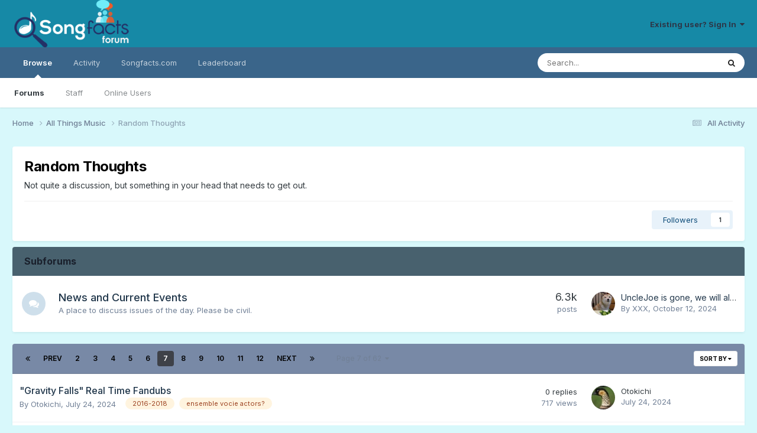

--- FILE ---
content_type: text/html;charset=UTF-8
request_url: https://forum.songfacts.com/index.php?/forum/15-random-thoughts/page/7/
body_size: 14896
content:
<!DOCTYPE html>
<html lang="en-US" dir="ltr">
	<head>
		<meta charset="utf-8">
        
		<title>Random Thoughts - Page 7 - Songfacts Forums</title>
		
			<script>
  (function(i,s,o,g,r,a,m){i['GoogleAnalyticsObject']=r;i[r]=i[r]||function(){
  (i[r].q=i[r].q||[]).push(arguments)},i[r].l=1*new Date();a=s.createElement(o),
  m=s.getElementsByTagName(o)[0];a.async=1;a.src=g;m.parentNode.insertBefore(a,m)
  })(window,document,'script','//www.google-analytics.com/analytics.js','ga');

  ga('create', 'UA-259072-11', 'auto');
  ga('send', 'pageview');

</script>
		
		
		
		

	<meta name="viewport" content="width=device-width, initial-scale=1">


	
	
		<meta property="og:image" content="https://forum.songfacts.com/uploads/monthly_2016_08/square500.jpg.c3f41a2ab6aa4490a497f749e7bda6d8.jpg">
	


	<meta name="twitter:card" content="summary_large_image" />




	
		
	

	
		
			
				<meta name="description" content="Not quite a discussion, but something in your head that needs to get out.">
			
		
	

	
		
			
				<meta property="og:title" content="Random Thoughts">
			
		
	

	
		
			
				<meta property="og:description" content="Not quite a discussion, but something in your head that needs to get out.">
			
		
	

	
		
			
				<meta property="og:url" content="https://forum.songfacts.com/index.php?/forum/15-random-thoughts/page/7/">
			
		
	

	
		
			
				<meta property="og:site_name" content="Songfacts Forums">
			
		
	

	
		
			
				<meta property="og:locale" content="en_US">
			
		
	

	
		
			
				<meta name="google-site-verification" content="N2kmrxCxXSkUhKL-gGLXVN2XiB2sGflrob-kJcbK4fU">
			
		
	


	
		<link rel="canonical" href="https://forum.songfacts.com/index.php?/forum/15-random-thoughts/page/7/" />
	

	
		<link rel="first" href="https://forum.songfacts.com/index.php?/forum/15-random-thoughts/" />
	

	
		<link rel="prev" href="https://forum.songfacts.com/index.php?/forum/15-random-thoughts/page/6/" />
	

	
		<link rel="next" href="https://forum.songfacts.com/index.php?/forum/15-random-thoughts/page/8/" />
	

	
		<link rel="last" href="https://forum.songfacts.com/index.php?/forum/15-random-thoughts/page/62/" />
	

<link rel="alternate" type="application/rss+xml" title="Random Thoughts Latest Topics" href="https://forum.songfacts.com/index.php?/forum/15-random-thoughts.xml/" />



<link rel="manifest" href="https://forum.songfacts.com/index.php?/manifest.webmanifest/">
<meta name="msapplication-config" content="https://forum.songfacts.com/index.php?/browserconfig.xml/">
<meta name="msapplication-starturl" content="/">
<meta name="application-name" content="Songfacts Forums">
<meta name="apple-mobile-web-app-title" content="Songfacts Forums">

	<meta name="theme-color" content="#1689a6">










<link rel="preload" href="//forum.songfacts.com/applications/core/interface/font/fontawesome-webfont.woff2?v=4.7.0" as="font" crossorigin="anonymous">
		


	<link rel="preconnect" href="https://fonts.googleapis.com">
	<link rel="preconnect" href="https://fonts.gstatic.com" crossorigin>
	
		<link href="https://fonts.googleapis.com/css2?family=Inter:wght@300;400;500;600;700&display=swap" rel="stylesheet">
	



	<link rel='stylesheet' href='//forum.songfacts.com/uploads/css_built_3/341e4a57816af3ba440d891ca87450ff_framework.css?v=8c80b63e4d1758902885' media='all'>

	<link rel='stylesheet' href='//forum.songfacts.com/uploads/css_built_3/05e81b71abe4f22d6eb8d1a929494829_responsive.css?v=8c80b63e4d1758902885' media='all'>

	<link rel='stylesheet' href='//forum.songfacts.com/uploads/css_built_3/90eb5adf50a8c640f633d47fd7eb1778_core.css?v=8c80b63e4d1758902885' media='all'>

	<link rel='stylesheet' href='//forum.songfacts.com/uploads/css_built_3/5a0da001ccc2200dc5625c3f3934497d_core_responsive.css?v=8c80b63e4d1758902885' media='all'>

	<link rel='stylesheet' href='//forum.songfacts.com/uploads/css_built_3/62e269ced0fdab7e30e026f1d30ae516_forums.css?v=8c80b63e4d1758902885' media='all'>

	<link rel='stylesheet' href='//forum.songfacts.com/uploads/css_built_3/76e62c573090645fb99a15a363d8620e_forums_responsive.css?v=8c80b63e4d1758902885' media='all'>





<link rel='stylesheet' href='//forum.songfacts.com/uploads/css_built_3/258adbb6e4f3e83cd3b355f84e3fa002_custom.css?v=8c80b63e4d1758902885' media='all'>




		
		

	
	<link rel='shortcut icon' href='//forum.songfacts.com/uploads/monthly_2016_08/favicon.ico.3237af9294deb76e065417a938c257a1.ico' type="image/x-icon">

	</head>
	<body class='ipsApp ipsApp_front ipsJS_none ipsClearfix' data-controller='core.front.core.app' data-message="" data-pageApp='forums' data-pageLocation='front' data-pageModule='forums' data-pageController='forums' data-pageID='15'  >
		
        

        

		<a href='#ipsLayout_mainArea' class='ipsHide' title='Go to main content on this page' accesskey='m'>Jump to content</a>
		





		<div id='ipsLayout_header' class='ipsClearfix'>
			<header>
				<div class='ipsLayout_container'>
					


<a href='https://forum.songfacts.com/' id='elLogo' accesskey='1'><img src="//forum.songfacts.com/uploads/monthly_2015_04/forumlogo.png.e534c4f6303c09a6eb373b0232a982a4.png" alt='Songfacts Forums'></a>

					
						

	<ul id='elUserNav' class='ipsList_inline cSignedOut ipsResponsive_showDesktop'>
		
        
		
        
        
            
            <li id='elSignInLink'>
                <a href='https://forum.songfacts.com/index.php?/login/' data-ipsMenu-closeOnClick="false" data-ipsMenu id='elUserSignIn'>
                    Existing user? Sign In &nbsp;<i class='fa fa-caret-down'></i>
                </a>
                
<div id='elUserSignIn_menu' class='ipsMenu ipsMenu_auto ipsHide'>
	<form accept-charset='utf-8' method='post' action='https://forum.songfacts.com/index.php?/login/'>
		<input type="hidden" name="csrfKey" value="a9e258759f8de7df2d83d8a0f262aab2">
		<input type="hidden" name="ref" value="aHR0cHM6Ly9mb3J1bS5zb25nZmFjdHMuY29tL2luZGV4LnBocD8vZm9ydW0vMTUtcmFuZG9tLXRob3VnaHRzL3BhZ2UvNy8=">
		<div data-role="loginForm">
			
			
			
				
<div class="ipsPad ipsForm ipsForm_vertical">
	<h4 class="ipsType_sectionHead">Sign In</h4>
	<br><br>
	<ul class='ipsList_reset'>
		<li class="ipsFieldRow ipsFieldRow_noLabel ipsFieldRow_fullWidth">
			
			
				<input type="text" placeholder="Display Name or Email Address" name="auth" autocomplete="email">
			
		</li>
		<li class="ipsFieldRow ipsFieldRow_noLabel ipsFieldRow_fullWidth">
			<input type="password" placeholder="Password" name="password" autocomplete="current-password">
		</li>
		<li class="ipsFieldRow ipsFieldRow_checkbox ipsClearfix">
			<span class="ipsCustomInput">
				<input type="checkbox" name="remember_me" id="remember_me_checkbox" value="1" checked aria-checked="true">
				<span></span>
			</span>
			<div class="ipsFieldRow_content">
				<label class="ipsFieldRow_label" for="remember_me_checkbox">Remember me</label>
				<span class="ipsFieldRow_desc">Not recommended on shared computers</span>
			</div>
		</li>
		<li class="ipsFieldRow ipsFieldRow_fullWidth">
			<button type="submit" name="_processLogin" value="usernamepassword" class="ipsButton ipsButton_primary ipsButton_small" id="elSignIn_submit">Sign In</button>
			
				<p class="ipsType_right ipsType_small">
					
						<a href='https://forum.songfacts.com/index.php?/lostpassword/' data-ipsDialog data-ipsDialog-title='Forgot your password?'>
					
					Forgot your password?</a>
				</p>
			
		</li>
	</ul>
</div>
			
		</div>
	</form>
</div>
            </li>
            
        
		
	</ul>

						
<ul class='ipsMobileHamburger ipsList_reset ipsResponsive_hideDesktop'>
	<li data-ipsDrawer data-ipsDrawer-drawerElem='#elMobileDrawer'>
		<a href='#'>
			
			
				
			
			
			
			<i class='fa fa-navicon'></i>
		</a>
	</li>
</ul>
					
				</div>
			</header>
			

	<nav data-controller='core.front.core.navBar' class=' ipsResponsive_showDesktop'>
		<div class='ipsNavBar_primary ipsLayout_container '>
			<ul data-role="primaryNavBar" class='ipsClearfix'>
				


	
		
		
			
		
		<li class='ipsNavBar_active' data-active id='elNavSecondary_1' data-role="navBarItem" data-navApp="core" data-navExt="CustomItem">
			
			
				<a href="https://forum.songfacts.com"  data-navItem-id="1" data-navDefault>
					Browse<span class='ipsNavBar_active__identifier'></span>
				</a>
			
			
				<ul class='ipsNavBar_secondary ' data-role='secondaryNavBar'>
					


	
		
		
			
		
		<li class='ipsNavBar_active' data-active id='elNavSecondary_8' data-role="navBarItem" data-navApp="forums" data-navExt="Forums">
			
			
				<a href="https://forum.songfacts.com/index.php"  data-navItem-id="8" data-navDefault>
					Forums<span class='ipsNavBar_active__identifier'></span>
				</a>
			
			
		</li>
	
	

	
	

	
		
		
		<li  id='elNavSecondary_10' data-role="navBarItem" data-navApp="core" data-navExt="StaffDirectory">
			
			
				<a href="https://forum.songfacts.com/index.php?/staff/"  data-navItem-id="10" >
					Staff<span class='ipsNavBar_active__identifier'></span>
				</a>
			
			
		</li>
	
	

	
		
		
		<li  id='elNavSecondary_11' data-role="navBarItem" data-navApp="core" data-navExt="OnlineUsers">
			
			
				<a href="https://forum.songfacts.com/index.php?/online/"  data-navItem-id="11" >
					Online Users<span class='ipsNavBar_active__identifier'></span>
				</a>
			
			
		</li>
	
	

					<li class='ipsHide' id='elNavigationMore_1' data-role='navMore'>
						<a href='#' data-ipsMenu data-ipsMenu-appendTo='#elNavigationMore_1' id='elNavigationMore_1_dropdown'>More <i class='fa fa-caret-down'></i></a>
						<ul class='ipsHide ipsMenu ipsMenu_auto' id='elNavigationMore_1_dropdown_menu' data-role='moreDropdown'></ul>
					</li>
				</ul>
			
		</li>
	
	

	
		
		
		<li  id='elNavSecondary_2' data-role="navBarItem" data-navApp="core" data-navExt="CustomItem">
			
			
				<a href="https://forum.songfacts.com/index.php?/discover/"  data-navItem-id="2" >
					Activity<span class='ipsNavBar_active__identifier'></span>
				</a>
			
			
				<ul class='ipsNavBar_secondary ipsHide' data-role='secondaryNavBar'>
					


	
		
		
		<li  id='elNavSecondary_3' data-role="navBarItem" data-navApp="core" data-navExt="AllActivity">
			
			
				<a href="https://forum.songfacts.com/index.php?/discover/"  data-navItem-id="3" >
					All Activity<span class='ipsNavBar_active__identifier'></span>
				</a>
			
			
		</li>
	
	

	
	

	
	

	
	

	
		
		
		<li  id='elNavSecondary_7' data-role="navBarItem" data-navApp="core" data-navExt="Search">
			
			
				<a href="https://forum.songfacts.com/index.php?/search/"  data-navItem-id="7" >
					Search<span class='ipsNavBar_active__identifier'></span>
				</a>
			
			
		</li>
	
	

					<li class='ipsHide' id='elNavigationMore_2' data-role='navMore'>
						<a href='#' data-ipsMenu data-ipsMenu-appendTo='#elNavigationMore_2' id='elNavigationMore_2_dropdown'>More <i class='fa fa-caret-down'></i></a>
						<ul class='ipsHide ipsMenu ipsMenu_auto' id='elNavigationMore_2_dropdown_menu' data-role='moreDropdown'></ul>
					</li>
				</ul>
			
		</li>
	
	

	
		
		
		<li  id='elNavSecondary_12' data-role="navBarItem" data-navApp="core" data-navExt="CustomItem">
			
			
				<a href="https://www.songfacts.com/" target='_blank' rel="noopener" data-navItem-id="12" >
					Songfacts.com<span class='ipsNavBar_active__identifier'></span>
				</a>
			
			
		</li>
	
	

	
		
		
		<li  id='elNavSecondary_13' data-role="navBarItem" data-navApp="core" data-navExt="Leaderboard">
			
			
				<a href="https://forum.songfacts.com/index.php?/leaderboard/"  data-navItem-id="13" >
					Leaderboard<span class='ipsNavBar_active__identifier'></span>
				</a>
			
			
		</li>
	
	

	
	

	
	

				<li class='ipsHide' id='elNavigationMore' data-role='navMore'>
					<a href='#' data-ipsMenu data-ipsMenu-appendTo='#elNavigationMore' id='elNavigationMore_dropdown'>More</a>
					<ul class='ipsNavBar_secondary ipsHide' data-role='secondaryNavBar'>
						<li class='ipsHide' id='elNavigationMore_more' data-role='navMore'>
							<a href='#' data-ipsMenu data-ipsMenu-appendTo='#elNavigationMore_more' id='elNavigationMore_more_dropdown'>More <i class='fa fa-caret-down'></i></a>
							<ul class='ipsHide ipsMenu ipsMenu_auto' id='elNavigationMore_more_dropdown_menu' data-role='moreDropdown'></ul>
						</li>
					</ul>
				</li>
			</ul>
			

	<div id="elSearchWrapper">
		<div id='elSearch' data-controller="core.front.core.quickSearch">
			<form accept-charset='utf-8' action='//forum.songfacts.com/index.php?/search/&amp;do=quicksearch' method='post'>
                <input type='search' id='elSearchField' placeholder='Search...' name='q' autocomplete='off' aria-label='Search'>
                <details class='cSearchFilter'>
                    <summary class='cSearchFilter__text'></summary>
                    <ul class='cSearchFilter__menu'>
                        
                        <li><label><input type="radio" name="type" value="all" ><span class='cSearchFilter__menuText'>Everywhere</span></label></li>
                        
                            
                                <li><label><input type="radio" name="type" value='contextual_{&quot;type&quot;:&quot;forums_topic&quot;,&quot;nodes&quot;:15}' checked><span class='cSearchFilter__menuText'>This Forum</span></label></li>
                            
                        
                        
                            <li><label><input type="radio" name="type" value="core_statuses_status"><span class='cSearchFilter__menuText'>Status Updates</span></label></li>
                        
                            <li><label><input type="radio" name="type" value="forums_topic"><span class='cSearchFilter__menuText'>Topics</span></label></li>
                        
                            <li><label><input type="radio" name="type" value="core_members"><span class='cSearchFilter__menuText'>Members</span></label></li>
                        
                    </ul>
                </details>
				<button class='cSearchSubmit' type="submit" aria-label='Search'><i class="fa fa-search"></i></button>
			</form>
		</div>
	</div>

		</div>
	</nav>

			
<ul id='elMobileNav' class='ipsResponsive_hideDesktop' data-controller='core.front.core.mobileNav'>
	
		
			
			
				
					<li id='elMobileBreadcrumb'>
						<a href='https://forum.songfacts.com/index.php?/forum/3-all-things-music/'>
							<span>All Things Music</span>
						</a>
					</li>
				
				
			
				
				
			
		
	
	
	
	<li >
		<a data-action="defaultStream" href='https://forum.songfacts.com/index.php?/discover/'><i class="fa fa-newspaper-o" aria-hidden="true"></i></a>
	</li>

	

	
		<li class='ipsJS_show'>
			<a href='https://forum.songfacts.com/index.php?/search/'><i class='fa fa-search'></i></a>
		</li>
	
</ul>
		</div>
		<main id='ipsLayout_body' class='ipsLayout_container'>
			<div id='ipsLayout_contentArea'>
				<div id='ipsLayout_contentWrapper'>
					
<nav class='ipsBreadcrumb ipsBreadcrumb_top ipsFaded_withHover'>
	

	<ul class='ipsList_inline ipsPos_right'>
		
		<li >
			<a data-action="defaultStream" class='ipsType_light '  href='https://forum.songfacts.com/index.php?/discover/'><i class="fa fa-newspaper-o" aria-hidden="true"></i> <span>All Activity</span></a>
		</li>
		
	</ul>

	<ul data-role="breadcrumbList">
		<li>
			<a title="Home" href='https://forum.songfacts.com/'>
				<span>Home <i class='fa fa-angle-right'></i></span>
			</a>
		</li>
		
		
			<li>
				
					<a href='https://forum.songfacts.com/index.php?/forum/3-all-things-music/'>
						<span>All Things Music <i class='fa fa-angle-right' aria-hidden="true"></i></span>
					</a>
				
			</li>
		
			<li>
				
					Random Thoughts
				
			</li>
		
	</ul>
</nav>
					
					<div id='ipsLayout_mainArea'>
						
						
						
						

	




						




	
	<div class="ipsPageHeader  ipsBox ipsResponsive_pull ipsPadding ipsClearfix" >
		<header>
			
			<h1 class="ipsType_pageTitle">Random Thoughts</h1>
			
				



<div class='ipsType_richText ipsType_normal' data-controller='core.front.core.lightboxedImages' >
<p>Not quite a discussion, but something in your head that needs to get out.</p>

</div>

			
			
			
				<hr class='ipsHr ipsResponsive_hidePhone' />
				<div class='ipsClearfix ipsResponsive_hidePhone'>
					<div class='ipsPos_right'>
                        
                        

<div data-followApp='forums' data-followArea='forum' data-followID='15' data-controller='core.front.core.followButton'>
	

	<a href='https://forum.songfacts.com/index.php?/login/' rel="nofollow" class="ipsFollow ipsPos_middle ipsButton ipsButton_light ipsButton_verySmall " data-role="followButton" data-ipsTooltip title='Sign in to follow this'>
		<span>Followers</span>
		<span class='ipsCommentCount'>1</span>
	</a>

</div>
                    </div>
				</div>
			
		</header>
	</div>
	
	
		<div class='ipsList_reset cForumList ipsBox ipsSpacer_bottom ipsResponsive_pull' data-controller='core.global.core.table, forums.front.forum.forumList' data-baseURL=''>
			<h2 class='ipsType_sectionTitle ipsType_reset'>Subforums</h2>
			
				<ol class="ipsDataList ipsDataList_zebra ipsDataList_large ipsAreaBackground_reset">
					
						



	<li class="cForumRow ipsDataItem ipsDataItem_responsivePhoto  ipsClearfix" data-forumID="25">
		<div class="ipsDataItem_icon ipsDataItem_category">
			
			
			
				
					
						<span class='ipsItemStatus ipsItemStatus_large cForumIcon_normal ipsItemStatus_read' 



>
							<i class="fa fa-comments"></i>
						</span>
					
				
			
		</div>
		<div class="ipsDataItem_main">
			<h4 class="ipsDataItem_title ipsType_break">
				
					<a href="https://forum.songfacts.com/index.php?/forum/25-news-and-current-events/">News and Current Events</a>
				
				
			</h4>
			
			
				



<div class='ipsType_richText ipsDataItem_meta ipsContained' data-controller='core.front.core.lightboxedImages' >
<p>A place to discuss issues of the day. Please be civil.</p>

</div>

			
		</div>
		
			<div class="ipsDataItem_stats ipsDataItem_statsLarge">
				
					<dl>
						
						<dt class="ipsDataItem_stats_number">6.3k</dt>
						<dd class="ipsDataItem_stats_type ipsType_light"> posts</dd>
					</dl>
				
				
			</div>
			<ul class="ipsDataItem_lastPoster ipsDataItem_withPhoto">
				
					<li>


	<a href="https://forum.songfacts.com/index.php?/profile/1104-xxx/" rel="nofollow" data-ipsHover data-ipsHover-width="370" data-ipsHover-target="https://forum.songfacts.com/index.php?/profile/1104-xxx/&amp;do=hovercard" class="ipsUserPhoto ipsUserPhoto_tiny" title="Go to XXX's profile">
		<img src='//forum.songfacts.com/uploads/monthly_2018_12/C81F42F7-A7DB-45E5-A9F1-5B944E34FFF8.thumb.jpeg.0b892f3299554d64d26dbc85755bb494.jpeg' alt='XXX' loading="lazy">
	</a>
</li>
					<li class='ipsDataItem_lastPoster__title'><a href="https://forum.songfacts.com/index.php?/topic/19855-unclejoe-is-gone-we-will-always-love-him/" title='UncleJoe is gone, we will always love him... &lt;3'>UncleJoe is gone, we will always love him... &lt;3</a></li>
					<li class='ipsType_light ipsType_blendLinks'>
						
							By 


<a href='https://forum.songfacts.com/index.php?/profile/1104-xxx/' rel="nofollow" data-ipsHover data-ipsHover-width='370' data-ipsHover-target='https://forum.songfacts.com/index.php?/profile/1104-xxx/&amp;do=hovercard&amp;referrer=https%253A%252F%252Fforum.songfacts.com%252Findex.php%253F%252Fforum%252F15-random-thoughts%252Fpage%252F7%252F' title="Go to XXX's profile" class="ipsType_break">XXX</a>, 
						
						
							<a href='https://forum.songfacts.com/index.php?/topic/19855-unclejoe-is-gone-we-will-always-love-him/' title='Go to last post'><time datetime='2024-10-12T01:10:22Z' title='10/12/24 01:10  AM' data-short='1 yr'>October 12, 2024</time></a>
						
					</li>
				
			</ul>	
		
		
	</li>

					
				</ol>
							
		</div>
	

<div data-controller='forums.front.forum.forumPage'>
	<ul class="ipsToolList ipsToolList_horizontal ipsSpacer_both">
		






	</ul>
	
<div class='ipsBox ipsResponsive_pull' data-baseurl='https://forum.songfacts.com/index.php?/forum/15-random-thoughts/page/7/' data-resort='listResort' data-tableID='topics'  data-controller='core.global.core.table'>
	
		<h2 class='ipsType_sectionTitle ipsHide ipsType_medium ipsType_reset ipsClear'>1529 topics in this forum</h2>
	

	
	<div class="ipsButtonBar ipsPad_half ipsClearfix ipsClear">
		

		<ul class="ipsButtonRow ipsPos_right ipsClearfix">
			
				<li>
					<a href="#elSortByMenu_menu" id="elSortByMenu_3cd846e3f913d57a8a0fc32f2f61ce87" data-role='sortButton' data-ipsMenu data-ipsMenu-activeClass="ipsButtonRow_active" data-ipsMenu-selectable="radio">Sort By <i class="fa fa-caret-down"></i></a>
					<ul class="ipsMenu ipsMenu_auto ipsMenu_withStem ipsMenu_selectable ipsHide" id="elSortByMenu_3cd846e3f913d57a8a0fc32f2f61ce87_menu">
						
						
							<li class="ipsMenu_item ipsMenu_itemChecked" data-ipsMenuValue="last_post" data-sortDirection='desc'><a href="https://forum.songfacts.com/index.php?/forum/15-random-thoughts/&amp;sortby=last_post&amp;sortdirection=desc" rel="nofollow">Recently Updated</a></li>
						
							<li class="ipsMenu_item " data-ipsMenuValue="title" data-sortDirection='asc'><a href="https://forum.songfacts.com/index.php?/forum/15-random-thoughts/&amp;sortby=title&amp;sortdirection=asc" rel="nofollow">Title</a></li>
						
							<li class="ipsMenu_item " data-ipsMenuValue="start_date" data-sortDirection='desc'><a href="https://forum.songfacts.com/index.php?/forum/15-random-thoughts/&amp;sortby=start_date&amp;sortdirection=desc" rel="nofollow">Start Date</a></li>
						
							<li class="ipsMenu_item " data-ipsMenuValue="views" data-sortDirection='desc'><a href="https://forum.songfacts.com/index.php?/forum/15-random-thoughts/&amp;sortby=views&amp;sortdirection=desc" rel="nofollow">Most Viewed</a></li>
						
							<li class="ipsMenu_item " data-ipsMenuValue="posts" data-sortDirection='desc'><a href="https://forum.songfacts.com/index.php?/forum/15-random-thoughts/&amp;sortby=posts&amp;sortdirection=desc" rel="nofollow">Most Replies</a></li>
						
						
							<li class="ipsMenu_item " data-noSelect="true">
								<a href='https://forum.songfacts.com/index.php?/forum/15-random-thoughts/page/7/&amp;advancedSearchForm=1&amp;sortby=forums_topics.last_post&amp;sortdirection=DESC' rel="nofollow" data-ipsDialog data-ipsDialog-title='Custom Sort'>Custom</a>
							</li>
						
					</ul>
				</li>
			
				
		</ul>
		


		<div data-role="tablePagination" >
			


	
	<ul class='ipsPagination' id='elPagination_65811df2da67944de0b6636d66149d77_1782208854' data-ipsPagination-seoPagination='true' data-pages='62' data-ipsPagination  data-ipsPagination-pages="62" data-ipsPagination-perPage='25'>
		
			
				<li class='ipsPagination_first'><a href='https://forum.songfacts.com/index.php?/forum/15-random-thoughts/' rel="first" data-page='1' data-ipsTooltip title='First page'><i class='fa fa-angle-double-left'></i></a></li>
				<li class='ipsPagination_prev'><a href='https://forum.songfacts.com/index.php?/forum/15-random-thoughts/page/6/' rel="prev" data-page='6' data-ipsTooltip title='Previous page'>Prev</a></li>
				
					<li class='ipsPagination_page'><a href='https://forum.songfacts.com/index.php?/forum/15-random-thoughts/page/2/' data-page='2'>2</a></li>
				
					<li class='ipsPagination_page'><a href='https://forum.songfacts.com/index.php?/forum/15-random-thoughts/page/3/' data-page='3'>3</a></li>
				
					<li class='ipsPagination_page'><a href='https://forum.songfacts.com/index.php?/forum/15-random-thoughts/page/4/' data-page='4'>4</a></li>
				
					<li class='ipsPagination_page'><a href='https://forum.songfacts.com/index.php?/forum/15-random-thoughts/page/5/' data-page='5'>5</a></li>
				
					<li class='ipsPagination_page'><a href='https://forum.songfacts.com/index.php?/forum/15-random-thoughts/page/6/' data-page='6'>6</a></li>
				
			
			<li class='ipsPagination_page ipsPagination_active'><a href='https://forum.songfacts.com/index.php?/forum/15-random-thoughts/page/7/' data-page='7'>7</a></li>
			
				
					<li class='ipsPagination_page'><a href='https://forum.songfacts.com/index.php?/forum/15-random-thoughts/page/8/' data-page='8'>8</a></li>
				
					<li class='ipsPagination_page'><a href='https://forum.songfacts.com/index.php?/forum/15-random-thoughts/page/9/' data-page='9'>9</a></li>
				
					<li class='ipsPagination_page'><a href='https://forum.songfacts.com/index.php?/forum/15-random-thoughts/page/10/' data-page='10'>10</a></li>
				
					<li class='ipsPagination_page'><a href='https://forum.songfacts.com/index.php?/forum/15-random-thoughts/page/11/' data-page='11'>11</a></li>
				
					<li class='ipsPagination_page'><a href='https://forum.songfacts.com/index.php?/forum/15-random-thoughts/page/12/' data-page='12'>12</a></li>
				
				<li class='ipsPagination_next'><a href='https://forum.songfacts.com/index.php?/forum/15-random-thoughts/page/8/' rel="next" data-page='8' data-ipsTooltip title='Next page'>Next</a></li>
				<li class='ipsPagination_last'><a href='https://forum.songfacts.com/index.php?/forum/15-random-thoughts/page/62/' rel="last" data-page='62' data-ipsTooltip title='Last page'><i class='fa fa-angle-double-right'></i></a></li>
			
			
				<li class='ipsPagination_pageJump'>
					<a href='#' data-ipsMenu data-ipsMenu-closeOnClick='false' data-ipsMenu-appendTo='#elPagination_65811df2da67944de0b6636d66149d77_1782208854' id='elPagination_65811df2da67944de0b6636d66149d77_1782208854_jump'>Page 7 of 62 &nbsp;<i class='fa fa-caret-down'></i></a>
					<div class='ipsMenu ipsMenu_narrow ipsPadding ipsHide' id='elPagination_65811df2da67944de0b6636d66149d77_1782208854_jump_menu'>
						<form accept-charset='utf-8' method='post' action='https://forum.songfacts.com/index.php?/forum/15-random-thoughts/' data-role="pageJump" data-baseUrl='#'>
							<ul class='ipsForm ipsForm_horizontal'>
								<li class='ipsFieldRow'>
									<input type='number' min='1' max='62' placeholder='Page number' class='ipsField_fullWidth' name='page'>
								</li>
								<li class='ipsFieldRow ipsFieldRow_fullWidth'>
									<input type='submit' class='ipsButton_fullWidth ipsButton ipsButton_verySmall ipsButton_primary' value='Go'>
								</li>
							</ul>
						</form>
					</div>
				</li>
			
		
	</ul>

		</div>
	</div>
	
	
		
			<ol class='ipsClear ipsDataList cForumTopicTable  cTopicList ' id='elTable_3cd846e3f913d57a8a0fc32f2f61ce87' data-role="tableRows">
				


	
	

	
	

	
	

	
	

	
	

	
	

	
	

	
	

	
	

	
	

	
	

	
	

	
	

	
	

	
	

	
	

	
	

	
	

	
	

	
	

	
	

	
	

	
	

	
	

	
	


	
	
		
		
		
		
			<li class="ipsDataItem ipsDataItem_responsivePhoto     " data-rowID='20410' data-location='' data-controller='forums.front.forum.topicRow'>
				
				<div class='ipsDataItem_main'>
					
					<h4 class='ipsDataItem_title ipsContained_container'>
						
						
						
						

						
						
						
										
												

						<span class='ipsType_break ipsContained'>
							<a href='https://forum.songfacts.com/index.php?/topic/20410-gravity-falls-real-time-fandubs/' class='' title='&quot;Gravity Falls&quot; Real Time Fandubs '  data-ipsHover data-ipsHover-target='https://forum.songfacts.com/index.php?/topic/20410-gravity-falls-real-time-fandubs/&amp;preview=1' data-ipsHover-timeout='1.5'>
								<span>
									&quot;Gravity Falls&quot; Real Time Fandubs
								</span>
							</a>
						</span>
						
					</h4>
					<span data-role="activeUsers"></span>
					<div class='ipsDataItem_meta ipsType_reset ipsType_light ipsType_blendLinks'>
						<span>
							By 


<a href='https://forum.songfacts.com/index.php?/profile/395-otokichi/' rel="nofollow" data-ipsHover data-ipsHover-width='370' data-ipsHover-target='https://forum.songfacts.com/index.php?/profile/395-otokichi/&amp;do=hovercard&amp;referrer=https%253A%252F%252Fforum.songfacts.com%252Findex.php%253F%252Fforum%252F15-random-thoughts%252Fpage%252F7%252F' title="Go to Otokichi's profile" class="ipsType_break">Otokichi</a>, 
						</span><time datetime='2024-07-24T18:18:24Z' title='07/24/24 06:18  PM' data-short='1 yr'>July 24, 2024</time>
						
						
							&nbsp;&nbsp;
							


	
		<ul class='ipsTags ipsTags_inline ipsList_inline  ipsGap:1 ipsGap_row:0'>
			
				
					
						

<li >
	
	<a href="https://forum.songfacts.com/index.php?/search/&amp;tags=2016-2018" class='ipsTag' title="Find other content tagged with '2016-2018'" rel="tag" data-tag-label="2016-2018"><span>2016-2018</span></a>
	
</li>
					
				
					
						

<li >
	
	<a href="https://forum.songfacts.com/index.php?/search/&amp;tags=ensemble%20vocie%20actors?" class='ipsTag' title="Find other content tagged with 'ensemble vocie actors?'" rel="tag" data-tag-label="ensemble vocie actors?"><span>ensemble vocie actors?</span></a>
	
</li>
					
				
			
			
		</ul>
	

						
					</div>
				</div>
				<ul class='ipsDataItem_stats'>
					
					
						<li  data-statType='forums_comments'>
						    
							<span class='ipsDataItem_stats_number'>0</span>
							<span class='ipsDataItem_stats_type'> replies</span>
						    
							
						</li>
					
						<li class='ipsType_light' data-statType='num_views'>
						    
							<span class='ipsDataItem_stats_number'>717</span>
							<span class='ipsDataItem_stats_type'> views</span>
						    
							
						</li>
					
				</ul>
				<ul class='ipsDataItem_lastPoster ipsDataItem_withPhoto ipsType_blendLinks'>
					<li>
						
							


	<a href="https://forum.songfacts.com/index.php?/profile/395-otokichi/" rel="nofollow" data-ipsHover data-ipsHover-width="370" data-ipsHover-target="https://forum.songfacts.com/index.php?/profile/395-otokichi/&amp;do=hovercard" class="ipsUserPhoto ipsUserPhoto_tiny" title="Go to Otokichi's profile">
		<img src='//forum.songfacts.com/uploads/profile/photo-395.jpg' alt='Otokichi' loading="lazy">
	</a>

						
					</li>
					<li>
						
							
								


<a href='https://forum.songfacts.com/index.php?/profile/395-otokichi/' rel="nofollow" data-ipsHover data-ipsHover-width='370' data-ipsHover-target='https://forum.songfacts.com/index.php?/profile/395-otokichi/&amp;do=hovercard&amp;referrer=https%253A%252F%252Fforum.songfacts.com%252Findex.php%253F%252Fforum%252F15-random-thoughts%252Fpage%252F7%252F' title="Go to Otokichi's profile" class="ipsType_break">Otokichi</a>
							
						
					</li>
					<li class="ipsType_light">
						
							<time datetime='2024-07-24T18:18:24Z' title='07/24/24 06:18  PM' data-short='1 yr'>July 24, 2024</time>
						
					</li>
				</ul>
				
			</li>
		
	
		
		
		
		
			<li class="ipsDataItem ipsDataItem_responsivePhoto     " data-rowID='20404' data-location='' data-controller='forums.front.forum.topicRow'>
				
				<div class='ipsDataItem_main'>
					
					<h4 class='ipsDataItem_title ipsContained_container'>
						
						
						
						

						
						
						
										
												

						<span class='ipsType_break ipsContained'>
							<a href='https://forum.songfacts.com/index.php?/topic/20404-language-learner/' class='' title='&quot;Language Learner&quot; '  data-ipsHover data-ipsHover-target='https://forum.songfacts.com/index.php?/topic/20404-language-learner/&amp;preview=1' data-ipsHover-timeout='1.5'>
								<span>
									&quot;Language Learner&quot;
								</span>
							</a>
						</span>
						
					</h4>
					<span data-role="activeUsers"></span>
					<div class='ipsDataItem_meta ipsType_reset ipsType_light ipsType_blendLinks'>
						<span>
							By 


<a href='https://forum.songfacts.com/index.php?/profile/395-otokichi/' rel="nofollow" data-ipsHover data-ipsHover-width='370' data-ipsHover-target='https://forum.songfacts.com/index.php?/profile/395-otokichi/&amp;do=hovercard&amp;referrer=https%253A%252F%252Fforum.songfacts.com%252Findex.php%253F%252Fforum%252F15-random-thoughts%252Fpage%252F7%252F' title="Go to Otokichi's profile" class="ipsType_break">Otokichi</a>, 
						</span><time datetime='2024-07-21T01:56:24Z' title='07/21/24 01:56  AM' data-short='1 yr'>July 21, 2024</time>
						
						
							&nbsp;&nbsp;
							


	
		<ul class='ipsTags ipsTags_inline ipsList_inline  ipsGap:1 ipsGap_row:0'>
			
				
					
						

<li >
	
	<a href="https://forum.songfacts.com/index.php?/search/&amp;tags=techmoan" class='ipsTag' title="Find other content tagged with 'techmoan'" rel="tag" data-tag-label="techmoan"><span>techmoan</span></a>
	
</li>
					
				
					
						

<li >
	
	<a href="https://forum.songfacts.com/index.php?/search/&amp;tags=little%20language%20lab" class='ipsTag' title="Find other content tagged with 'little language lab'" rel="tag" data-tag-label="little language lab"><span>little language lab</span></a>
	
</li>
					
				
			
			
		</ul>
	

						
					</div>
				</div>
				<ul class='ipsDataItem_stats'>
					
					
						<li  data-statType='forums_comments'>
						    
							<span class='ipsDataItem_stats_number'>0</span>
							<span class='ipsDataItem_stats_type'> replies</span>
						    
							
						</li>
					
						<li class='ipsType_light' data-statType='num_views'>
						    
							<span class='ipsDataItem_stats_number'>376</span>
							<span class='ipsDataItem_stats_type'> views</span>
						    
							
						</li>
					
				</ul>
				<ul class='ipsDataItem_lastPoster ipsDataItem_withPhoto ipsType_blendLinks'>
					<li>
						
							


	<a href="https://forum.songfacts.com/index.php?/profile/395-otokichi/" rel="nofollow" data-ipsHover data-ipsHover-width="370" data-ipsHover-target="https://forum.songfacts.com/index.php?/profile/395-otokichi/&amp;do=hovercard" class="ipsUserPhoto ipsUserPhoto_tiny" title="Go to Otokichi's profile">
		<img src='//forum.songfacts.com/uploads/profile/photo-395.jpg' alt='Otokichi' loading="lazy">
	</a>

						
					</li>
					<li>
						
							
								


<a href='https://forum.songfacts.com/index.php?/profile/395-otokichi/' rel="nofollow" data-ipsHover data-ipsHover-width='370' data-ipsHover-target='https://forum.songfacts.com/index.php?/profile/395-otokichi/&amp;do=hovercard&amp;referrer=https%253A%252F%252Fforum.songfacts.com%252Findex.php%253F%252Fforum%252F15-random-thoughts%252Fpage%252F7%252F' title="Go to Otokichi's profile" class="ipsType_break">Otokichi</a>
							
						
					</li>
					<li class="ipsType_light">
						
							<time datetime='2024-07-21T01:56:24Z' title='07/21/24 01:56  AM' data-short='1 yr'>July 21, 2024</time>
						
					</li>
				</ul>
				
			</li>
		
	
		
		
		
		
			<li class="ipsDataItem ipsDataItem_responsivePhoto     " data-rowID='20403' data-location='' data-controller='forums.front.forum.topicRow'>
				
				<div class='ipsDataItem_main'>
					
					<h4 class='ipsDataItem_title ipsContained_container'>
						
						
						
						

						
						
						
										
												

						<span class='ipsType_break ipsContained'>
							<a href='https://forum.songfacts.com/index.php?/topic/20403-x-rated-gravity-falls/' class='' title='X-Rated &quot;Gravity Falls&quot; '  data-ipsHover data-ipsHover-target='https://forum.songfacts.com/index.php?/topic/20403-x-rated-gravity-falls/&amp;preview=1' data-ipsHover-timeout='1.5'>
								<span>
									X-Rated &quot;Gravity Falls&quot;
								</span>
							</a>
						</span>
						
					</h4>
					<span data-role="activeUsers"></span>
					<div class='ipsDataItem_meta ipsType_reset ipsType_light ipsType_blendLinks'>
						<span>
							By 


<a href='https://forum.songfacts.com/index.php?/profile/395-otokichi/' rel="nofollow" data-ipsHover data-ipsHover-width='370' data-ipsHover-target='https://forum.songfacts.com/index.php?/profile/395-otokichi/&amp;do=hovercard&amp;referrer=https%253A%252F%252Fforum.songfacts.com%252Findex.php%253F%252Fforum%252F15-random-thoughts%252Fpage%252F7%252F' title="Go to Otokichi's profile" class="ipsType_break">Otokichi</a>, 
						</span><time datetime='2024-07-19T19:32:35Z' title='07/19/24 07:32  PM' data-short='1 yr'>July 19, 2024</time>
						
						
							&nbsp;&nbsp;
							


	
		<ul class='ipsTags ipsTags_inline ipsList_inline  ipsGap:1 ipsGap_row:0'>
			
				
					
						

<li >
	
	<a href="https://forum.songfacts.com/index.php?/search/&amp;tags=comics" class='ipsTag' title="Find other content tagged with 'comics'" rel="tag" data-tag-label="comics"><span>comics</span></a>
	
</li>
					
				
					
						

<li >
	
	<a href="https://forum.songfacts.com/index.php?/search/&amp;tags=you%20have%20been%20warned" class='ipsTag' title="Find other content tagged with 'you have been warned'" rel="tag" data-tag-label="you have been warned"><span>you have been warned</span></a>
	
</li>
					
				
			
			
		</ul>
	

						
					</div>
				</div>
				<ul class='ipsDataItem_stats'>
					
					
						<li  data-statType='forums_comments'>
						    
							<span class='ipsDataItem_stats_number'>0</span>
							<span class='ipsDataItem_stats_type'> replies</span>
						    
							
						</li>
					
						<li class='ipsType_light' data-statType='num_views'>
						    
							<span class='ipsDataItem_stats_number'>460</span>
							<span class='ipsDataItem_stats_type'> views</span>
						    
							
						</li>
					
				</ul>
				<ul class='ipsDataItem_lastPoster ipsDataItem_withPhoto ipsType_blendLinks'>
					<li>
						
							


	<a href="https://forum.songfacts.com/index.php?/profile/395-otokichi/" rel="nofollow" data-ipsHover data-ipsHover-width="370" data-ipsHover-target="https://forum.songfacts.com/index.php?/profile/395-otokichi/&amp;do=hovercard" class="ipsUserPhoto ipsUserPhoto_tiny" title="Go to Otokichi's profile">
		<img src='//forum.songfacts.com/uploads/profile/photo-395.jpg' alt='Otokichi' loading="lazy">
	</a>

						
					</li>
					<li>
						
							
								


<a href='https://forum.songfacts.com/index.php?/profile/395-otokichi/' rel="nofollow" data-ipsHover data-ipsHover-width='370' data-ipsHover-target='https://forum.songfacts.com/index.php?/profile/395-otokichi/&amp;do=hovercard&amp;referrer=https%253A%252F%252Fforum.songfacts.com%252Findex.php%253F%252Fforum%252F15-random-thoughts%252Fpage%252F7%252F' title="Go to Otokichi's profile" class="ipsType_break">Otokichi</a>
							
						
					</li>
					<li class="ipsType_light">
						
							<time datetime='2024-07-19T19:32:35Z' title='07/19/24 07:32  PM' data-short='1 yr'>July 19, 2024</time>
						
					</li>
				</ul>
				
			</li>
		
	
		
		
		
		
			<li class="ipsDataItem ipsDataItem_responsivePhoto     " data-rowID='20398' data-location='' data-controller='forums.front.forum.topicRow'>
				
				<div class='ipsDataItem_main'>
					
					<h4 class='ipsDataItem_title ipsContained_container'>
						
						
						
						

						
						
						
										
												

						<span class='ipsType_break ipsContained'>
							<a href='https://forum.songfacts.com/index.php?/topic/20398-of-binoculars-and-monoculars/' class='' title='Of Binoculars and Monoculars '  data-ipsHover data-ipsHover-target='https://forum.songfacts.com/index.php?/topic/20398-of-binoculars-and-monoculars/&amp;preview=1' data-ipsHover-timeout='1.5'>
								<span>
									Of Binoculars and Monoculars
								</span>
							</a>
						</span>
						
					</h4>
					<span data-role="activeUsers"></span>
					<div class='ipsDataItem_meta ipsType_reset ipsType_light ipsType_blendLinks'>
						<span>
							By 


<a href='https://forum.songfacts.com/index.php?/profile/395-otokichi/' rel="nofollow" data-ipsHover data-ipsHover-width='370' data-ipsHover-target='https://forum.songfacts.com/index.php?/profile/395-otokichi/&amp;do=hovercard&amp;referrer=https%253A%252F%252Fforum.songfacts.com%252Findex.php%253F%252Fforum%252F15-random-thoughts%252Fpage%252F7%252F' title="Go to Otokichi's profile" class="ipsType_break">Otokichi</a>, 
						</span><time datetime='2024-07-13T19:27:32Z' title='07/13/24 07:27  PM' data-short='1 yr'>July 13, 2024</time>
						
						
							&nbsp;&nbsp;
							


	
		<ul class='ipsTags ipsTags_inline ipsList_inline  ipsGap:1 ipsGap_row:0'>
			
				
					
						

<li >
	
	<a href="https://forum.songfacts.com/index.php?/search/&amp;tags=techmoan" class='ipsTag' title="Find other content tagged with 'techmoan'" rel="tag" data-tag-label="techmoan"><span>techmoan</span></a>
	
</li>
					
				
					
						

<li >
	
	<a href="https://forum.songfacts.com/index.php?/search/&amp;tags=from%20metal%20to%20plastic" class='ipsTag' title="Find other content tagged with 'from metal to plastic'" rel="tag" data-tag-label="from metal to plastic"><span>from metal to plastic</span></a>
	
</li>
					
				
			
			
		</ul>
	

						
					</div>
				</div>
				<ul class='ipsDataItem_stats'>
					
					
						<li  data-statType='forums_comments'>
						    
							<span class='ipsDataItem_stats_number'>0</span>
							<span class='ipsDataItem_stats_type'> replies</span>
						    
							
						</li>
					
						<li class='ipsType_light' data-statType='num_views'>
						    
							<span class='ipsDataItem_stats_number'>855</span>
							<span class='ipsDataItem_stats_type'> views</span>
						    
							
						</li>
					
				</ul>
				<ul class='ipsDataItem_lastPoster ipsDataItem_withPhoto ipsType_blendLinks'>
					<li>
						
							


	<a href="https://forum.songfacts.com/index.php?/profile/395-otokichi/" rel="nofollow" data-ipsHover data-ipsHover-width="370" data-ipsHover-target="https://forum.songfacts.com/index.php?/profile/395-otokichi/&amp;do=hovercard" class="ipsUserPhoto ipsUserPhoto_tiny" title="Go to Otokichi's profile">
		<img src='//forum.songfacts.com/uploads/profile/photo-395.jpg' alt='Otokichi' loading="lazy">
	</a>

						
					</li>
					<li>
						
							
								


<a href='https://forum.songfacts.com/index.php?/profile/395-otokichi/' rel="nofollow" data-ipsHover data-ipsHover-width='370' data-ipsHover-target='https://forum.songfacts.com/index.php?/profile/395-otokichi/&amp;do=hovercard&amp;referrer=https%253A%252F%252Fforum.songfacts.com%252Findex.php%253F%252Fforum%252F15-random-thoughts%252Fpage%252F7%252F' title="Go to Otokichi's profile" class="ipsType_break">Otokichi</a>
							
						
					</li>
					<li class="ipsType_light">
						
							<time datetime='2024-07-13T19:27:32Z' title='07/13/24 07:27  PM' data-short='1 yr'>July 13, 2024</time>
						
					</li>
				</ul>
				
			</li>
		
	
		
		
		
		
			<li class="ipsDataItem ipsDataItem_responsivePhoto     " data-rowID='20389' data-location='' data-controller='forums.front.forum.topicRow'>
				
				<div class='ipsDataItem_main'>
					
					<h4 class='ipsDataItem_title ipsContained_container'>
						
						
						
						

						
						
						
										
												

						<span class='ipsType_break ipsContained'>
							<a href='https://forum.songfacts.com/index.php?/topic/20389-how-much-can-a-cd-size-disk-hold-02-petabytes/' class='' title='How much can a CD-size disk hold? 0.2 Petabytes!? '  data-ipsHover data-ipsHover-target='https://forum.songfacts.com/index.php?/topic/20389-how-much-can-a-cd-size-disk-hold-02-petabytes/&amp;preview=1' data-ipsHover-timeout='1.5'>
								<span>
									How much can a CD-size disk hold? 0.2 Petabytes!?
								</span>
							</a>
						</span>
						
					</h4>
					<span data-role="activeUsers"></span>
					<div class='ipsDataItem_meta ipsType_reset ipsType_light ipsType_blendLinks'>
						<span>
							By 


<a href='https://forum.songfacts.com/index.php?/profile/395-otokichi/' rel="nofollow" data-ipsHover data-ipsHover-width='370' data-ipsHover-target='https://forum.songfacts.com/index.php?/profile/395-otokichi/&amp;do=hovercard&amp;referrer=https%253A%252F%252Fforum.songfacts.com%252Findex.php%253F%252Fforum%252F15-random-thoughts%252Fpage%252F7%252F' title="Go to Otokichi's profile" class="ipsType_break">Otokichi</a>, 
						</span><time datetime='2024-06-30T23:16:04Z' title='06/30/24 11:16  PM' data-short='1 yr'>June 30, 2024</time>
						
						
							&nbsp;&nbsp;
							


	
		<ul class='ipsTags ipsTags_inline ipsList_inline  ipsGap:1 ipsGap_row:0'>
			
				
					
						

<li >
	
	<a href="https://forum.songfacts.com/index.php?/search/&amp;tags=cold%20fusion" class='ipsTag' title="Find other content tagged with 'cold fusion'" rel="tag" data-tag-label="cold fusion"><span>cold fusion</span></a>
	
</li>
					
				
					
						

<li >
	
	<a href="https://forum.songfacts.com/index.php?/search/&amp;tags=history/future%20of%20the%20compact%20disc" class='ipsTag' title="Find other content tagged with 'history/future of the compact disc'" rel="tag" data-tag-label="history/future of the compact disc"><span>history/future of the compact disc</span></a>
	
</li>
					
				
			
			
		</ul>
	

						
					</div>
				</div>
				<ul class='ipsDataItem_stats'>
					
					
						<li  data-statType='forums_comments'>
						    
							<span class='ipsDataItem_stats_number'>0</span>
							<span class='ipsDataItem_stats_type'> replies</span>
						    
							
						</li>
					
						<li class='ipsType_light' data-statType='num_views'>
						    
							<span class='ipsDataItem_stats_number'>738</span>
							<span class='ipsDataItem_stats_type'> views</span>
						    
							
						</li>
					
				</ul>
				<ul class='ipsDataItem_lastPoster ipsDataItem_withPhoto ipsType_blendLinks'>
					<li>
						
							


	<a href="https://forum.songfacts.com/index.php?/profile/395-otokichi/" rel="nofollow" data-ipsHover data-ipsHover-width="370" data-ipsHover-target="https://forum.songfacts.com/index.php?/profile/395-otokichi/&amp;do=hovercard" class="ipsUserPhoto ipsUserPhoto_tiny" title="Go to Otokichi's profile">
		<img src='//forum.songfacts.com/uploads/profile/photo-395.jpg' alt='Otokichi' loading="lazy">
	</a>

						
					</li>
					<li>
						
							
								


<a href='https://forum.songfacts.com/index.php?/profile/395-otokichi/' rel="nofollow" data-ipsHover data-ipsHover-width='370' data-ipsHover-target='https://forum.songfacts.com/index.php?/profile/395-otokichi/&amp;do=hovercard&amp;referrer=https%253A%252F%252Fforum.songfacts.com%252Findex.php%253F%252Fforum%252F15-random-thoughts%252Fpage%252F7%252F' title="Go to Otokichi's profile" class="ipsType_break">Otokichi</a>
							
						
					</li>
					<li class="ipsType_light">
						
							<time datetime='2024-06-30T23:16:04Z' title='06/30/24 11:16  PM' data-short='1 yr'>June 30, 2024</time>
						
					</li>
				</ul>
				
			</li>
		
	
		
		
		
		
			<li class="ipsDataItem ipsDataItem_responsivePhoto     " data-rowID='20388' data-location='' data-controller='forums.front.forum.topicRow'>
				
				<div class='ipsDataItem_main'>
					
					<h4 class='ipsDataItem_title ipsContained_container'>
						
						
						
						

						
						
						
										
												

						<span class='ipsType_break ipsContained'>
							<a href='https://forum.songfacts.com/index.php?/topic/20388-candy-tv-portable-digital-tv-and-radio/' class='' title='Candy TV: Portable Digital TV and Radio '  data-ipsHover data-ipsHover-target='https://forum.songfacts.com/index.php?/topic/20388-candy-tv-portable-digital-tv-and-radio/&amp;preview=1' data-ipsHover-timeout='1.5'>
								<span>
									Candy TV: Portable Digital TV and Radio
								</span>
							</a>
						</span>
						
					</h4>
					<span data-role="activeUsers"></span>
					<div class='ipsDataItem_meta ipsType_reset ipsType_light ipsType_blendLinks'>
						<span>
							By 


<a href='https://forum.songfacts.com/index.php?/profile/395-otokichi/' rel="nofollow" data-ipsHover data-ipsHover-width='370' data-ipsHover-target='https://forum.songfacts.com/index.php?/profile/395-otokichi/&amp;do=hovercard&amp;referrer=https%253A%252F%252Fforum.songfacts.com%252Findex.php%253F%252Fforum%252F15-random-thoughts%252Fpage%252F7%252F' title="Go to Otokichi's profile" class="ipsType_break">Otokichi</a>, 
						</span><time datetime='2024-06-29T19:54:23Z' title='06/29/24 07:54  PM' data-short='1 yr'>June 29, 2024</time>
						
						
							&nbsp;&nbsp;
							


	
		<ul class='ipsTags ipsTags_inline ipsList_inline  ipsGap:1 ipsGap_row:0'>
			
				
					
						

<li >
	
	<a href="https://forum.songfacts.com/index.php?/search/&amp;tags=techmoan" class='ipsTag' title="Find other content tagged with 'techmoan'" rel="tag" data-tag-label="techmoan"><span>techmoan</span></a>
	
</li>
					
				
					
						

<li >
	
	<a href="https://forum.songfacts.com/index.php?/search/&amp;tags=the%20wedge" class='ipsTag' title="Find other content tagged with 'the wedge'" rel="tag" data-tag-label="the wedge"><span>the wedge</span></a>
	
</li>
					
				
			
			
		</ul>
	

						
					</div>
				</div>
				<ul class='ipsDataItem_stats'>
					
					
						<li  data-statType='forums_comments'>
						    
							<span class='ipsDataItem_stats_number'>0</span>
							<span class='ipsDataItem_stats_type'> replies</span>
						    
							
						</li>
					
						<li class='ipsType_light' data-statType='num_views'>
						    
							<span class='ipsDataItem_stats_number'>739</span>
							<span class='ipsDataItem_stats_type'> views</span>
						    
							
						</li>
					
				</ul>
				<ul class='ipsDataItem_lastPoster ipsDataItem_withPhoto ipsType_blendLinks'>
					<li>
						
							


	<a href="https://forum.songfacts.com/index.php?/profile/395-otokichi/" rel="nofollow" data-ipsHover data-ipsHover-width="370" data-ipsHover-target="https://forum.songfacts.com/index.php?/profile/395-otokichi/&amp;do=hovercard" class="ipsUserPhoto ipsUserPhoto_tiny" title="Go to Otokichi's profile">
		<img src='//forum.songfacts.com/uploads/profile/photo-395.jpg' alt='Otokichi' loading="lazy">
	</a>

						
					</li>
					<li>
						
							
								


<a href='https://forum.songfacts.com/index.php?/profile/395-otokichi/' rel="nofollow" data-ipsHover data-ipsHover-width='370' data-ipsHover-target='https://forum.songfacts.com/index.php?/profile/395-otokichi/&amp;do=hovercard&amp;referrer=https%253A%252F%252Fforum.songfacts.com%252Findex.php%253F%252Fforum%252F15-random-thoughts%252Fpage%252F7%252F' title="Go to Otokichi's profile" class="ipsType_break">Otokichi</a>
							
						
					</li>
					<li class="ipsType_light">
						
							<time datetime='2024-06-29T19:54:23Z' title='06/29/24 07:54  PM' data-short='1 yr'>June 29, 2024</time>
						
					</li>
				</ul>
				
			</li>
		
	
		
		
		
		
			<li class="ipsDataItem ipsDataItem_responsivePhoto     " data-rowID='20385' data-location='' data-controller='forums.front.forum.topicRow'>
				
				<div class='ipsDataItem_main'>
					
					<h4 class='ipsDataItem_title ipsContained_container'>
						
						
						
						

						
						
						
										
												

						<span class='ipsType_break ipsContained'>
							<a href='https://forum.songfacts.com/index.php?/topic/20385-the-karaoke-follies/' class='' title='The Karaoke Follies '  data-ipsHover data-ipsHover-target='https://forum.songfacts.com/index.php?/topic/20385-the-karaoke-follies/&amp;preview=1' data-ipsHover-timeout='1.5'>
								<span>
									The Karaoke Follies
								</span>
							</a>
						</span>
						
					</h4>
					<span data-role="activeUsers"></span>
					<div class='ipsDataItem_meta ipsType_reset ipsType_light ipsType_blendLinks'>
						<span>
							By 


<a href='https://forum.songfacts.com/index.php?/profile/395-otokichi/' rel="nofollow" data-ipsHover data-ipsHover-width='370' data-ipsHover-target='https://forum.songfacts.com/index.php?/profile/395-otokichi/&amp;do=hovercard&amp;referrer=https%253A%252F%252Fforum.songfacts.com%252Findex.php%253F%252Fforum%252F15-random-thoughts%252Fpage%252F7%252F' title="Go to Otokichi's profile" class="ipsType_break">Otokichi</a>, 
						</span><time datetime='2024-06-22T18:13:22Z' title='06/22/24 06:13  PM' data-short='1 yr'>June 22, 2024</time>
						
						
							&nbsp;&nbsp;
							


	
		<ul class='ipsTags ipsTags_inline ipsList_inline  ipsGap:1 ipsGap_row:0'>
			
				
					
						

<li >
	
	<a href="https://forum.songfacts.com/index.php?/search/&amp;tags=techmoan" class='ipsTag' title="Find other content tagged with 'techmoan'" rel="tag" data-tag-label="techmoan"><span>techmoan</span></a>
	
</li>
					
				
					
						

<li >
	
	<a href="https://forum.songfacts.com/index.php?/search/&amp;tags=karoke%20machines" class='ipsTag' title="Find other content tagged with 'karoke machines'" rel="tag" data-tag-label="karoke machines"><span>karoke machines</span></a>
	
</li>
					
				
			
			
		</ul>
	

						
					</div>
				</div>
				<ul class='ipsDataItem_stats'>
					
					
						<li  data-statType='forums_comments'>
						    
							<span class='ipsDataItem_stats_number'>0</span>
							<span class='ipsDataItem_stats_type'> replies</span>
						    
							
						</li>
					
						<li class='ipsType_light' data-statType='num_views'>
						    
							<span class='ipsDataItem_stats_number'>575</span>
							<span class='ipsDataItem_stats_type'> views</span>
						    
							
						</li>
					
				</ul>
				<ul class='ipsDataItem_lastPoster ipsDataItem_withPhoto ipsType_blendLinks'>
					<li>
						
							


	<a href="https://forum.songfacts.com/index.php?/profile/395-otokichi/" rel="nofollow" data-ipsHover data-ipsHover-width="370" data-ipsHover-target="https://forum.songfacts.com/index.php?/profile/395-otokichi/&amp;do=hovercard" class="ipsUserPhoto ipsUserPhoto_tiny" title="Go to Otokichi's profile">
		<img src='//forum.songfacts.com/uploads/profile/photo-395.jpg' alt='Otokichi' loading="lazy">
	</a>

						
					</li>
					<li>
						
							
								


<a href='https://forum.songfacts.com/index.php?/profile/395-otokichi/' rel="nofollow" data-ipsHover data-ipsHover-width='370' data-ipsHover-target='https://forum.songfacts.com/index.php?/profile/395-otokichi/&amp;do=hovercard&amp;referrer=https%253A%252F%252Fforum.songfacts.com%252Findex.php%253F%252Fforum%252F15-random-thoughts%252Fpage%252F7%252F' title="Go to Otokichi's profile" class="ipsType_break">Otokichi</a>
							
						
					</li>
					<li class="ipsType_light">
						
							<time datetime='2024-06-22T18:13:22Z' title='06/22/24 06:13  PM' data-short='1 yr'>June 22, 2024</time>
						
					</li>
				</ul>
				
			</li>
		
	
		
		
		
		
			<li class="ipsDataItem ipsDataItem_responsivePhoto     " data-rowID='20378' data-location='' data-controller='forums.front.forum.topicRow'>
				
				<div class='ipsDataItem_main'>
					
					<h4 class='ipsDataItem_title ipsContained_container'>
						
						
						
						

						
						
						
										
												

						<span class='ipsType_break ipsContained'>
							<a href='https://forum.songfacts.com/index.php?/topic/20378-1990s-sharp-wq-t370-stacked-deck-boombox/' class='' title='1990&#039;s Sharp WQ-T370 &quot;stacked deck&quot; boombox '  data-ipsHover data-ipsHover-target='https://forum.songfacts.com/index.php?/topic/20378-1990s-sharp-wq-t370-stacked-deck-boombox/&amp;preview=1' data-ipsHover-timeout='1.5'>
								<span>
									1990&#039;s Sharp WQ-T370 &quot;stacked deck&quot; boombox
								</span>
							</a>
						</span>
						
					</h4>
					<span data-role="activeUsers"></span>
					<div class='ipsDataItem_meta ipsType_reset ipsType_light ipsType_blendLinks'>
						<span>
							By 


<a href='https://forum.songfacts.com/index.php?/profile/395-otokichi/' rel="nofollow" data-ipsHover data-ipsHover-width='370' data-ipsHover-target='https://forum.songfacts.com/index.php?/profile/395-otokichi/&amp;do=hovercard&amp;referrer=https%253A%252F%252Fforum.songfacts.com%252Findex.php%253F%252Fforum%252F15-random-thoughts%252Fpage%252F7%252F' title="Go to Otokichi's profile" class="ipsType_break">Otokichi</a>, 
						</span><time datetime='2024-06-15T17:25:17Z' title='06/15/24 05:25  PM' data-short='1 yr'>June 15, 2024</time>
						
						
							&nbsp;&nbsp;
							


	
		<ul class='ipsTags ipsTags_inline ipsList_inline  ipsGap:1 ipsGap_row:0'>
			
				
					
						

<li >
	
	<a href="https://forum.songfacts.com/index.php?/search/&amp;tags=techmoan" class='ipsTag' title="Find other content tagged with 'techmoan'" rel="tag" data-tag-label="techmoan"><span>techmoan</span></a>
	
</li>
					
				
					
						

<li >
	
	<a href="https://forum.songfacts.com/index.php?/search/&amp;tags=last%20gasp%20boombox" class='ipsTag' title="Find other content tagged with 'last gasp boombox'" rel="tag" data-tag-label="last gasp boombox"><span>last gasp boombox</span></a>
	
</li>
					
				
			
			
		</ul>
	

						
					</div>
				</div>
				<ul class='ipsDataItem_stats'>
					
					
						<li  data-statType='forums_comments'>
						    
							<span class='ipsDataItem_stats_number'>0</span>
							<span class='ipsDataItem_stats_type'> replies</span>
						    
							
						</li>
					
						<li class='ipsType_light' data-statType='num_views'>
						    
							<span class='ipsDataItem_stats_number'>826</span>
							<span class='ipsDataItem_stats_type'> views</span>
						    
							
						</li>
					
				</ul>
				<ul class='ipsDataItem_lastPoster ipsDataItem_withPhoto ipsType_blendLinks'>
					<li>
						
							


	<a href="https://forum.songfacts.com/index.php?/profile/395-otokichi/" rel="nofollow" data-ipsHover data-ipsHover-width="370" data-ipsHover-target="https://forum.songfacts.com/index.php?/profile/395-otokichi/&amp;do=hovercard" class="ipsUserPhoto ipsUserPhoto_tiny" title="Go to Otokichi's profile">
		<img src='//forum.songfacts.com/uploads/profile/photo-395.jpg' alt='Otokichi' loading="lazy">
	</a>

						
					</li>
					<li>
						
							
								


<a href='https://forum.songfacts.com/index.php?/profile/395-otokichi/' rel="nofollow" data-ipsHover data-ipsHover-width='370' data-ipsHover-target='https://forum.songfacts.com/index.php?/profile/395-otokichi/&amp;do=hovercard&amp;referrer=https%253A%252F%252Fforum.songfacts.com%252Findex.php%253F%252Fforum%252F15-random-thoughts%252Fpage%252F7%252F' title="Go to Otokichi's profile" class="ipsType_break">Otokichi</a>
							
						
					</li>
					<li class="ipsType_light">
						
							<time datetime='2024-06-15T17:25:17Z' title='06/15/24 05:25  PM' data-short='1 yr'>June 15, 2024</time>
						
					</li>
				</ul>
				
			</li>
		
	
		
		
		
		
			<li class="ipsDataItem ipsDataItem_responsivePhoto     " data-rowID='20374' data-location='' data-controller='forums.front.forum.topicRow'>
				
				<div class='ipsDataItem_main'>
					
					<h4 class='ipsDataItem_title ipsContained_container'>
						
						
						
						

						
						
						
										
												

						<span class='ipsType_break ipsContained'>
							<a href='https://forum.songfacts.com/index.php?/topic/20374-stereo-tefifon/' class='' title='Stereo Tefifon! '  data-ipsHover data-ipsHover-target='https://forum.songfacts.com/index.php?/topic/20374-stereo-tefifon/&amp;preview=1' data-ipsHover-timeout='1.5'>
								<span>
									Stereo Tefifon!
								</span>
							</a>
						</span>
						
					</h4>
					<span data-role="activeUsers"></span>
					<div class='ipsDataItem_meta ipsType_reset ipsType_light ipsType_blendLinks'>
						<span>
							By 


<a href='https://forum.songfacts.com/index.php?/profile/395-otokichi/' rel="nofollow" data-ipsHover data-ipsHover-width='370' data-ipsHover-target='https://forum.songfacts.com/index.php?/profile/395-otokichi/&amp;do=hovercard&amp;referrer=https%253A%252F%252Fforum.songfacts.com%252Findex.php%253F%252Fforum%252F15-random-thoughts%252Fpage%252F7%252F' title="Go to Otokichi's profile" class="ipsType_break">Otokichi</a>, 
						</span><time datetime='2024-06-08T17:02:28Z' title='06/08/24 05:02  PM' data-short='1 yr'>June 8, 2024</time>
						
						
							&nbsp;&nbsp;
							


	
		<ul class='ipsTags ipsTags_inline ipsList_inline  ipsGap:1 ipsGap_row:0'>
			
				
					
						

<li >
	
	<a href="https://forum.songfacts.com/index.php?/search/&amp;tags=techmoan" class='ipsTag' title="Find other content tagged with 'techmoan'" rel="tag" data-tag-label="techmoan"><span>techmoan</span></a>
	
</li>
					
				
					
						

<li >
	
	<a href="https://forum.songfacts.com/index.php?/search/&amp;tags=1960s" class='ipsTag' title="Find other content tagged with '1960s'" rel="tag" data-tag-label="1960s"><span>1960s</span></a>
	
</li>
					
				
			
			
		</ul>
	

						
					</div>
				</div>
				<ul class='ipsDataItem_stats'>
					
					
						<li  data-statType='forums_comments'>
						    
							<span class='ipsDataItem_stats_number'>0</span>
							<span class='ipsDataItem_stats_type'> replies</span>
						    
							
						</li>
					
						<li class='ipsType_light' data-statType='num_views'>
						    
							<span class='ipsDataItem_stats_number'>961</span>
							<span class='ipsDataItem_stats_type'> views</span>
						    
							
						</li>
					
				</ul>
				<ul class='ipsDataItem_lastPoster ipsDataItem_withPhoto ipsType_blendLinks'>
					<li>
						
							


	<a href="https://forum.songfacts.com/index.php?/profile/395-otokichi/" rel="nofollow" data-ipsHover data-ipsHover-width="370" data-ipsHover-target="https://forum.songfacts.com/index.php?/profile/395-otokichi/&amp;do=hovercard" class="ipsUserPhoto ipsUserPhoto_tiny" title="Go to Otokichi's profile">
		<img src='//forum.songfacts.com/uploads/profile/photo-395.jpg' alt='Otokichi' loading="lazy">
	</a>

						
					</li>
					<li>
						
							
								


<a href='https://forum.songfacts.com/index.php?/profile/395-otokichi/' rel="nofollow" data-ipsHover data-ipsHover-width='370' data-ipsHover-target='https://forum.songfacts.com/index.php?/profile/395-otokichi/&amp;do=hovercard&amp;referrer=https%253A%252F%252Fforum.songfacts.com%252Findex.php%253F%252Fforum%252F15-random-thoughts%252Fpage%252F7%252F' title="Go to Otokichi's profile" class="ipsType_break">Otokichi</a>
							
						
					</li>
					<li class="ipsType_light">
						
							<time datetime='2024-06-08T17:02:28Z' title='06/08/24 05:02  PM' data-short='1 yr'>June 8, 2024</time>
						
					</li>
				</ul>
				
			</li>
		
	
		
		
		
		
			<li class="ipsDataItem ipsDataItem_responsivePhoto     " data-rowID='20370' data-location='' data-controller='forums.front.forum.topicRow'>
				
				<div class='ipsDataItem_main'>
					
					<h4 class='ipsDataItem_title ipsContained_container'>
						
						
						
						

						
						
						
										
												

						<span class='ipsType_break ipsContained'>
							<a href='https://forum.songfacts.com/index.php?/topic/20370-a-world-war-ii-luftwaffe-veteran-remembers/' class='' title='A World War II Luftwaffe veteran remembers '  data-ipsHover data-ipsHover-target='https://forum.songfacts.com/index.php?/topic/20370-a-world-war-ii-luftwaffe-veteran-remembers/&amp;preview=1' data-ipsHover-timeout='1.5'>
								<span>
									A World War II Luftwaffe veteran remembers
								</span>
							</a>
						</span>
						
					</h4>
					<span data-role="activeUsers"></span>
					<div class='ipsDataItem_meta ipsType_reset ipsType_light ipsType_blendLinks'>
						<span>
							By 


<a href='https://forum.songfacts.com/index.php?/profile/395-otokichi/' rel="nofollow" data-ipsHover data-ipsHover-width='370' data-ipsHover-target='https://forum.songfacts.com/index.php?/profile/395-otokichi/&amp;do=hovercard&amp;referrer=https%253A%252F%252Fforum.songfacts.com%252Findex.php%253F%252Fforum%252F15-random-thoughts%252Fpage%252F7%252F' title="Go to Otokichi's profile" class="ipsType_break">Otokichi</a>, 
						</span><time datetime='2024-06-02T18:55:03Z' title='06/02/24 06:55  PM' data-short='1 yr'>June 2, 2024</time>
						
						
							&nbsp;&nbsp;
							


	
		<ul class='ipsTags ipsTags_inline ipsList_inline  ipsGap:1 ipsGap_row:0'>
			
				
					
						

<li >
	
	<a href="https://forum.songfacts.com/index.php?/search/&amp;tags=world%20war%202" class='ipsTag' title="Find other content tagged with 'world war 2'" rel="tag" data-tag-label="world war 2"><span>world war 2</span></a>
	
</li>
					
				
					
						

<li >
	
	<a href="https://forum.songfacts.com/index.php?/search/&amp;tags=spartacus%20olssen" class='ipsTag' title="Find other content tagged with 'spartacus olssen'" rel="tag" data-tag-label="spartacus olssen"><span>spartacus olssen</span></a>
	
</li>
					
				
			
			
		</ul>
	

						
					</div>
				</div>
				<ul class='ipsDataItem_stats'>
					
					
						<li  data-statType='forums_comments'>
						    
							<span class='ipsDataItem_stats_number'>0</span>
							<span class='ipsDataItem_stats_type'> replies</span>
						    
							
						</li>
					
						<li class='ipsType_light' data-statType='num_views'>
						    
							<span class='ipsDataItem_stats_number'>685</span>
							<span class='ipsDataItem_stats_type'> views</span>
						    
							
						</li>
					
				</ul>
				<ul class='ipsDataItem_lastPoster ipsDataItem_withPhoto ipsType_blendLinks'>
					<li>
						
							


	<a href="https://forum.songfacts.com/index.php?/profile/395-otokichi/" rel="nofollow" data-ipsHover data-ipsHover-width="370" data-ipsHover-target="https://forum.songfacts.com/index.php?/profile/395-otokichi/&amp;do=hovercard" class="ipsUserPhoto ipsUserPhoto_tiny" title="Go to Otokichi's profile">
		<img src='//forum.songfacts.com/uploads/profile/photo-395.jpg' alt='Otokichi' loading="lazy">
	</a>

						
					</li>
					<li>
						
							
								


<a href='https://forum.songfacts.com/index.php?/profile/395-otokichi/' rel="nofollow" data-ipsHover data-ipsHover-width='370' data-ipsHover-target='https://forum.songfacts.com/index.php?/profile/395-otokichi/&amp;do=hovercard&amp;referrer=https%253A%252F%252Fforum.songfacts.com%252Findex.php%253F%252Fforum%252F15-random-thoughts%252Fpage%252F7%252F' title="Go to Otokichi's profile" class="ipsType_break">Otokichi</a>
							
						
					</li>
					<li class="ipsType_light">
						
							<time datetime='2024-06-02T18:55:03Z' title='06/02/24 06:55  PM' data-short='1 yr'>June 2, 2024</time>
						
					</li>
				</ul>
				
			</li>
		
	
		
		
		
		
			<li class="ipsDataItem ipsDataItem_responsivePhoto     " data-rowID='20368' data-location='' data-controller='forums.front.forum.topicRow'>
				
				<div class='ipsDataItem_main'>
					
					<h4 class='ipsDataItem_title ipsContained_container'>
						
						
						
						

						
						
						
										
												

						<span class='ipsType_break ipsContained'>
							<a href='https://forum.songfacts.com/index.php?/topic/20368-the-return-of-tefifon-in-detail/' class='' title='The Return of Tefifon, in detail '  data-ipsHover data-ipsHover-target='https://forum.songfacts.com/index.php?/topic/20368-the-return-of-tefifon-in-detail/&amp;preview=1' data-ipsHover-timeout='1.5'>
								<span>
									The Return of Tefifon, in detail
								</span>
							</a>
						</span>
						
					</h4>
					<span data-role="activeUsers"></span>
					<div class='ipsDataItem_meta ipsType_reset ipsType_light ipsType_blendLinks'>
						<span>
							By 


<a href='https://forum.songfacts.com/index.php?/profile/395-otokichi/' rel="nofollow" data-ipsHover data-ipsHover-width='370' data-ipsHover-target='https://forum.songfacts.com/index.php?/profile/395-otokichi/&amp;do=hovercard&amp;referrer=https%253A%252F%252Fforum.songfacts.com%252Findex.php%253F%252Fforum%252F15-random-thoughts%252Fpage%252F7%252F' title="Go to Otokichi's profile" class="ipsType_break">Otokichi</a>, 
						</span><time datetime='2024-05-25T21:37:05Z' title='05/25/24 09:37  PM' data-short='1 yr'>May 25, 2024</time>
						
						
							&nbsp;&nbsp;
							


	
		<ul class='ipsTags ipsTags_inline ipsList_inline  ipsGap:1 ipsGap_row:0'>
			
				
					
						

<li >
	
	<a href="https://forum.songfacts.com/index.php?/search/&amp;tags=techmoan" class='ipsTag' title="Find other content tagged with 'techmoan'" rel="tag" data-tag-label="techmoan"><span>techmoan</span></a>
	
</li>
					
				
					
						

<li >
	
	<a href="https://forum.songfacts.com/index.php?/search/&amp;tags=1950s%20germany" class='ipsTag' title="Find other content tagged with '1950s germany'" rel="tag" data-tag-label="1950s germany"><span>1950s germany</span></a>
	
</li>
					
				
			
			
		</ul>
	

						
					</div>
				</div>
				<ul class='ipsDataItem_stats'>
					
					
						<li  data-statType='forums_comments'>
						    
							<span class='ipsDataItem_stats_number'>0</span>
							<span class='ipsDataItem_stats_type'> replies</span>
						    
							
						</li>
					
						<li class='ipsType_light' data-statType='num_views'>
						    
							<span class='ipsDataItem_stats_number'>997</span>
							<span class='ipsDataItem_stats_type'> views</span>
						    
							
						</li>
					
				</ul>
				<ul class='ipsDataItem_lastPoster ipsDataItem_withPhoto ipsType_blendLinks'>
					<li>
						
							


	<a href="https://forum.songfacts.com/index.php?/profile/395-otokichi/" rel="nofollow" data-ipsHover data-ipsHover-width="370" data-ipsHover-target="https://forum.songfacts.com/index.php?/profile/395-otokichi/&amp;do=hovercard" class="ipsUserPhoto ipsUserPhoto_tiny" title="Go to Otokichi's profile">
		<img src='//forum.songfacts.com/uploads/profile/photo-395.jpg' alt='Otokichi' loading="lazy">
	</a>

						
					</li>
					<li>
						
							
								


<a href='https://forum.songfacts.com/index.php?/profile/395-otokichi/' rel="nofollow" data-ipsHover data-ipsHover-width='370' data-ipsHover-target='https://forum.songfacts.com/index.php?/profile/395-otokichi/&amp;do=hovercard&amp;referrer=https%253A%252F%252Fforum.songfacts.com%252Findex.php%253F%252Fforum%252F15-random-thoughts%252Fpage%252F7%252F' title="Go to Otokichi's profile" class="ipsType_break">Otokichi</a>
							
						
					</li>
					<li class="ipsType_light">
						
							<time datetime='2024-05-25T21:37:05Z' title='05/25/24 09:37  PM' data-short='1 yr'>May 25, 2024</time>
						
					</li>
				</ul>
				
			</li>
		
	
		
		
		
		
			<li class="ipsDataItem ipsDataItem_responsivePhoto     " data-rowID='20364' data-location='' data-controller='forums.front.forum.topicRow'>
				
				<div class='ipsDataItem_main'>
					
					<h4 class='ipsDataItem_title ipsContained_container'>
						
						
						
						

						
						
						
										
												

						<span class='ipsType_break ipsContained'>
							<a href='https://forum.songfacts.com/index.php?/topic/20364-1977-sony-vt-m5-tv-and-tv-audio/' class='' title='1977 Sony VT-M5: TV and TV audio! '  data-ipsHover data-ipsHover-target='https://forum.songfacts.com/index.php?/topic/20364-1977-sony-vt-m5-tv-and-tv-audio/&amp;preview=1' data-ipsHover-timeout='1.5'>
								<span>
									1977 Sony VT-M5: TV and TV audio!
								</span>
							</a>
						</span>
						
					</h4>
					<span data-role="activeUsers"></span>
					<div class='ipsDataItem_meta ipsType_reset ipsType_light ipsType_blendLinks'>
						<span>
							By 


<a href='https://forum.songfacts.com/index.php?/profile/395-otokichi/' rel="nofollow" data-ipsHover data-ipsHover-width='370' data-ipsHover-target='https://forum.songfacts.com/index.php?/profile/395-otokichi/&amp;do=hovercard&amp;referrer=https%253A%252F%252Fforum.songfacts.com%252Findex.php%253F%252Fforum%252F15-random-thoughts%252Fpage%252F7%252F' title="Go to Otokichi's profile" class="ipsType_break">Otokichi</a>, 
						</span><time datetime='2024-05-18T17:22:04Z' title='05/18/24 05:22  PM' data-short='1 yr'>May 18, 2024</time>
						
						
							&nbsp;&nbsp;
							


	
		<ul class='ipsTags ipsTags_inline ipsList_inline  ipsGap:1 ipsGap_row:0'>
			
				
					
						

<li >
	
	<a href="https://forum.songfacts.com/index.php?/search/&amp;tags=techmoan" class='ipsTag' title="Find other content tagged with 'techmoan'" rel="tag" data-tag-label="techmoan"><span>techmoan</span></a>
	
</li>
					
				
					
						

<li >
	
	<a href="https://forum.songfacts.com/index.php?/search/&amp;tags=tv%20in%20your%20compnent%20stack" class='ipsTag' title="Find other content tagged with 'tv in your compnent stack'" rel="tag" data-tag-label="tv in your compnent stack"><span>tv in your compnent stack</span></a>
	
</li>
					
				
			
			
		</ul>
	

						
					</div>
				</div>
				<ul class='ipsDataItem_stats'>
					
					
						<li  data-statType='forums_comments'>
						    
							<span class='ipsDataItem_stats_number'>0</span>
							<span class='ipsDataItem_stats_type'> replies</span>
						    
							
						</li>
					
						<li class='ipsType_light' data-statType='num_views'>
						    
							<span class='ipsDataItem_stats_number'>683</span>
							<span class='ipsDataItem_stats_type'> views</span>
						    
							
						</li>
					
				</ul>
				<ul class='ipsDataItem_lastPoster ipsDataItem_withPhoto ipsType_blendLinks'>
					<li>
						
							


	<a href="https://forum.songfacts.com/index.php?/profile/395-otokichi/" rel="nofollow" data-ipsHover data-ipsHover-width="370" data-ipsHover-target="https://forum.songfacts.com/index.php?/profile/395-otokichi/&amp;do=hovercard" class="ipsUserPhoto ipsUserPhoto_tiny" title="Go to Otokichi's profile">
		<img src='//forum.songfacts.com/uploads/profile/photo-395.jpg' alt='Otokichi' loading="lazy">
	</a>

						
					</li>
					<li>
						
							
								


<a href='https://forum.songfacts.com/index.php?/profile/395-otokichi/' rel="nofollow" data-ipsHover data-ipsHover-width='370' data-ipsHover-target='https://forum.songfacts.com/index.php?/profile/395-otokichi/&amp;do=hovercard&amp;referrer=https%253A%252F%252Fforum.songfacts.com%252Findex.php%253F%252Fforum%252F15-random-thoughts%252Fpage%252F7%252F' title="Go to Otokichi's profile" class="ipsType_break">Otokichi</a>
							
						
					</li>
					<li class="ipsType_light">
						
							<time datetime='2024-05-18T17:22:04Z' title='05/18/24 05:22  PM' data-short='1 yr'>May 18, 2024</time>
						
					</li>
				</ul>
				
			</li>
		
	
		
		
		
		
			<li class="ipsDataItem ipsDataItem_responsivePhoto     " data-rowID='20361' data-location='' data-controller='forums.front.forum.topicRow'>
				
				<div class='ipsDataItem_main'>
					
					<h4 class='ipsDataItem_title ipsContained_container'>
						
						
						
						

						
						
						
										
												

						<span class='ipsType_break ipsContained'>
							<a href='https://forum.songfacts.com/index.php?/topic/20361-woojer-sensurround-in-your-pants/' class='' title='Woojer: &quot;Sensurround&quot; in your pants... '  data-ipsHover data-ipsHover-target='https://forum.songfacts.com/index.php?/topic/20361-woojer-sensurround-in-your-pants/&amp;preview=1' data-ipsHover-timeout='1.5'>
								<span>
									Woojer: &quot;Sensurround&quot; in your pants...
								</span>
							</a>
						</span>
						
					</h4>
					<span data-role="activeUsers"></span>
					<div class='ipsDataItem_meta ipsType_reset ipsType_light ipsType_blendLinks'>
						<span>
							By 


<a href='https://forum.songfacts.com/index.php?/profile/395-otokichi/' rel="nofollow" data-ipsHover data-ipsHover-width='370' data-ipsHover-target='https://forum.songfacts.com/index.php?/profile/395-otokichi/&amp;do=hovercard&amp;referrer=https%253A%252F%252Fforum.songfacts.com%252Findex.php%253F%252Fforum%252F15-random-thoughts%252Fpage%252F7%252F' title="Go to Otokichi's profile" class="ipsType_break">Otokichi</a>, 
						</span><time datetime='2024-05-11T23:10:12Z' title='05/11/24 11:10  PM' data-short='1 yr'>May 11, 2024</time>
						
						
							&nbsp;&nbsp;
							


	
		<ul class='ipsTags ipsTags_inline ipsList_inline  ipsGap:1 ipsGap_row:0'>
			
				
					
						

<li >
	
	<a href="https://forum.songfacts.com/index.php?/search/&amp;tags=techmoan" class='ipsTag' title="Find other content tagged with 'techmoan'" rel="tag" data-tag-label="techmoan"><span>techmoan</span></a>
	
</li>
					
				
					
						

<li >
	
	<a href="https://forum.songfacts.com/index.php?/search/&amp;tags=for%20audiofeelers" class='ipsTag' title="Find other content tagged with 'for audiofeelers'" rel="tag" data-tag-label="for audiofeelers"><span>for audiofeelers</span></a>
	
</li>
					
				
			
			
		</ul>
	

						
					</div>
				</div>
				<ul class='ipsDataItem_stats'>
					
					
						<li  data-statType='forums_comments'>
						    
							<span class='ipsDataItem_stats_number'>0</span>
							<span class='ipsDataItem_stats_type'> replies</span>
						    
							
						</li>
					
						<li class='ipsType_light' data-statType='num_views'>
						    
							<span class='ipsDataItem_stats_number'>890</span>
							<span class='ipsDataItem_stats_type'> views</span>
						    
							
						</li>
					
				</ul>
				<ul class='ipsDataItem_lastPoster ipsDataItem_withPhoto ipsType_blendLinks'>
					<li>
						
							


	<a href="https://forum.songfacts.com/index.php?/profile/395-otokichi/" rel="nofollow" data-ipsHover data-ipsHover-width="370" data-ipsHover-target="https://forum.songfacts.com/index.php?/profile/395-otokichi/&amp;do=hovercard" class="ipsUserPhoto ipsUserPhoto_tiny" title="Go to Otokichi's profile">
		<img src='//forum.songfacts.com/uploads/profile/photo-395.jpg' alt='Otokichi' loading="lazy">
	</a>

						
					</li>
					<li>
						
							
								


<a href='https://forum.songfacts.com/index.php?/profile/395-otokichi/' rel="nofollow" data-ipsHover data-ipsHover-width='370' data-ipsHover-target='https://forum.songfacts.com/index.php?/profile/395-otokichi/&amp;do=hovercard&amp;referrer=https%253A%252F%252Fforum.songfacts.com%252Findex.php%253F%252Fforum%252F15-random-thoughts%252Fpage%252F7%252F' title="Go to Otokichi's profile" class="ipsType_break">Otokichi</a>
							
						
					</li>
					<li class="ipsType_light">
						
							<time datetime='2024-05-11T23:10:12Z' title='05/11/24 11:10  PM' data-short='1 yr'>May 11, 2024</time>
						
					</li>
				</ul>
				
			</li>
		
	
		
		
		
		
			<li class="ipsDataItem ipsDataItem_responsivePhoto     " data-rowID='20355' data-location='' data-controller='forums.front.forum.topicRow'>
				
				<div class='ipsDataItem_main'>
					
					<h4 class='ipsDataItem_title ipsContained_container'>
						
						
						
						

						
						
						
										
												

						<span class='ipsType_break ipsContained'>
							<a href='https://forum.songfacts.com/index.php?/topic/20355-sony-wm-fs555-belt-replacement/' class='' title='Sony WM-FS555 belt replacement '  data-ipsHover data-ipsHover-target='https://forum.songfacts.com/index.php?/topic/20355-sony-wm-fs555-belt-replacement/&amp;preview=1' data-ipsHover-timeout='1.5'>
								<span>
									Sony WM-FS555 belt replacement
								</span>
							</a>
						</span>
						
					</h4>
					<span data-role="activeUsers"></span>
					<div class='ipsDataItem_meta ipsType_reset ipsType_light ipsType_blendLinks'>
						<span>
							By 


<a href='https://forum.songfacts.com/index.php?/profile/395-otokichi/' rel="nofollow" data-ipsHover data-ipsHover-width='370' data-ipsHover-target='https://forum.songfacts.com/index.php?/profile/395-otokichi/&amp;do=hovercard&amp;referrer=https%253A%252F%252Fforum.songfacts.com%252Findex.php%253F%252Fforum%252F15-random-thoughts%252Fpage%252F7%252F' title="Go to Otokichi's profile" class="ipsType_break">Otokichi</a>, 
						</span><time datetime='2024-05-05T04:46:48Z' title='05/05/24 04:46  AM' data-short='1 yr'>May 5, 2024</time>
						
						
							&nbsp;&nbsp;
							


	
		<ul class='ipsTags ipsTags_inline ipsList_inline  ipsGap:1 ipsGap_row:0'>
			
				
					
						

<li >
	
	<a href="https://forum.songfacts.com/index.php?/search/&amp;tags=techmoan" class='ipsTag' title="Find other content tagged with 'techmoan'" rel="tag" data-tag-label="techmoan"><span>techmoan</span></a>
	
</li>
					
				
					
						

<li >
	
	<a href="https://forum.songfacts.com/index.php?/search/&amp;tags=adventures%20in%20miniature..." class='ipsTag' title="Find other content tagged with 'adventures in miniature...'" rel="tag" data-tag-label="adventures in miniature..."><span>adventures in miniature...</span></a>
	
</li>
					
				
			
			
		</ul>
	

						
					</div>
				</div>
				<ul class='ipsDataItem_stats'>
					
					
						<li  data-statType='forums_comments'>
						    
							<span class='ipsDataItem_stats_number'>0</span>
							<span class='ipsDataItem_stats_type'> replies</span>
						    
							
						</li>
					
						<li class='ipsType_light' data-statType='num_views'>
						    
							<span class='ipsDataItem_stats_number'>877</span>
							<span class='ipsDataItem_stats_type'> views</span>
						    
							
						</li>
					
				</ul>
				<ul class='ipsDataItem_lastPoster ipsDataItem_withPhoto ipsType_blendLinks'>
					<li>
						
							


	<a href="https://forum.songfacts.com/index.php?/profile/395-otokichi/" rel="nofollow" data-ipsHover data-ipsHover-width="370" data-ipsHover-target="https://forum.songfacts.com/index.php?/profile/395-otokichi/&amp;do=hovercard" class="ipsUserPhoto ipsUserPhoto_tiny" title="Go to Otokichi's profile">
		<img src='//forum.songfacts.com/uploads/profile/photo-395.jpg' alt='Otokichi' loading="lazy">
	</a>

						
					</li>
					<li>
						
							
								


<a href='https://forum.songfacts.com/index.php?/profile/395-otokichi/' rel="nofollow" data-ipsHover data-ipsHover-width='370' data-ipsHover-target='https://forum.songfacts.com/index.php?/profile/395-otokichi/&amp;do=hovercard&amp;referrer=https%253A%252F%252Fforum.songfacts.com%252Findex.php%253F%252Fforum%252F15-random-thoughts%252Fpage%252F7%252F' title="Go to Otokichi's profile" class="ipsType_break">Otokichi</a>
							
						
					</li>
					<li class="ipsType_light">
						
							<time datetime='2024-05-05T04:46:48Z' title='05/05/24 04:46  AM' data-short='1 yr'>May 5, 2024</time>
						
					</li>
				</ul>
				
			</li>
		
	
		
		
		
		
			<li class="ipsDataItem ipsDataItem_responsivePhoto     " data-rowID='20353' data-location='' data-controller='forums.front.forum.topicRow'>
				
				<div class='ipsDataItem_main'>
					
					<h4 class='ipsDataItem_title ipsContained_container'>
						
						
						
						

						
						
						
										
												

						<span class='ipsType_break ipsContained'>
							<a href='https://forum.songfacts.com/index.php?/topic/20353-sony-s2-sports-audio-players-of-the-2000s/' class='' title='Sony S2 Sports audio players of the 2000s '  data-ipsHover data-ipsHover-target='https://forum.songfacts.com/index.php?/topic/20353-sony-s2-sports-audio-players-of-the-2000s/&amp;preview=1' data-ipsHover-timeout='1.5'>
								<span>
									Sony S2 Sports audio players of the 2000s
								</span>
							</a>
						</span>
						
					</h4>
					<span data-role="activeUsers"></span>
					<div class='ipsDataItem_meta ipsType_reset ipsType_light ipsType_blendLinks'>
						<span>
							By 


<a href='https://forum.songfacts.com/index.php?/profile/395-otokichi/' rel="nofollow" data-ipsHover data-ipsHover-width='370' data-ipsHover-target='https://forum.songfacts.com/index.php?/profile/395-otokichi/&amp;do=hovercard&amp;referrer=https%253A%252F%252Fforum.songfacts.com%252Findex.php%253F%252Fforum%252F15-random-thoughts%252Fpage%252F7%252F' title="Go to Otokichi's profile" class="ipsType_break">Otokichi</a>, 
						</span><time datetime='2024-04-27T21:22:07Z' title='04/27/24 09:22  PM' data-short='1 yr'>April 27, 2024</time>
						
						
							&nbsp;&nbsp;
							


	
		<ul class='ipsTags ipsTags_inline ipsList_inline  ipsGap:1 ipsGap_row:0'>
			
				
					
						

<li >
	
	<a href="https://forum.songfacts.com/index.php?/search/&amp;tags=techmoan" class='ipsTag' title="Find other content tagged with 'techmoan'" rel="tag" data-tag-label="techmoan"><span>techmoan</span></a>
	
</li>
					
				
					
						

<li >
	
	<a href="https://forum.songfacts.com/index.php?/search/&amp;tags=white!?" class='ipsTag' title="Find other content tagged with 'white!?'" rel="tag" data-tag-label="white!?"><span>white!?</span></a>
	
</li>
					
				
			
			
		</ul>
	

						
					</div>
				</div>
				<ul class='ipsDataItem_stats'>
					
					
						<li  data-statType='forums_comments'>
						    
							<span class='ipsDataItem_stats_number'>0</span>
							<span class='ipsDataItem_stats_type'> replies</span>
						    
							
						</li>
					
						<li class='ipsType_light' data-statType='num_views'>
						    
							<span class='ipsDataItem_stats_number'>602</span>
							<span class='ipsDataItem_stats_type'> views</span>
						    
							
						</li>
					
				</ul>
				<ul class='ipsDataItem_lastPoster ipsDataItem_withPhoto ipsType_blendLinks'>
					<li>
						
							


	<a href="https://forum.songfacts.com/index.php?/profile/395-otokichi/" rel="nofollow" data-ipsHover data-ipsHover-width="370" data-ipsHover-target="https://forum.songfacts.com/index.php?/profile/395-otokichi/&amp;do=hovercard" class="ipsUserPhoto ipsUserPhoto_tiny" title="Go to Otokichi's profile">
		<img src='//forum.songfacts.com/uploads/profile/photo-395.jpg' alt='Otokichi' loading="lazy">
	</a>

						
					</li>
					<li>
						
							
								


<a href='https://forum.songfacts.com/index.php?/profile/395-otokichi/' rel="nofollow" data-ipsHover data-ipsHover-width='370' data-ipsHover-target='https://forum.songfacts.com/index.php?/profile/395-otokichi/&amp;do=hovercard&amp;referrer=https%253A%252F%252Fforum.songfacts.com%252Findex.php%253F%252Fforum%252F15-random-thoughts%252Fpage%252F7%252F' title="Go to Otokichi's profile" class="ipsType_break">Otokichi</a>
							
						
					</li>
					<li class="ipsType_light">
						
							<time datetime='2024-04-27T21:22:07Z' title='04/27/24 09:22  PM' data-short='1 yr'>April 27, 2024</time>
						
					</li>
				</ul>
				
			</li>
		
	
		
		
		
		
			<li class="ipsDataItem ipsDataItem_responsivePhoto     " data-rowID='20347' data-location='' data-controller='forums.front.forum.topicRow'>
				
				<div class='ipsDataItem_main'>
					
					<h4 class='ipsDataItem_title ipsContained_container'>
						
						
						
						

						
						
						
										
												

						<span class='ipsType_break ipsContained'>
							<a href='https://forum.songfacts.com/index.php?/topic/20347-miniot-wheel-2-record-player/' class='' title='Miniot Wheel 2 record player '  data-ipsHover data-ipsHover-target='https://forum.songfacts.com/index.php?/topic/20347-miniot-wheel-2-record-player/&amp;preview=1' data-ipsHover-timeout='1.5'>
								<span>
									Miniot Wheel 2 record player
								</span>
							</a>
						</span>
						
					</h4>
					<span data-role="activeUsers"></span>
					<div class='ipsDataItem_meta ipsType_reset ipsType_light ipsType_blendLinks'>
						<span>
							By 


<a href='https://forum.songfacts.com/index.php?/profile/395-otokichi/' rel="nofollow" data-ipsHover data-ipsHover-width='370' data-ipsHover-target='https://forum.songfacts.com/index.php?/profile/395-otokichi/&amp;do=hovercard&amp;referrer=https%253A%252F%252Fforum.songfacts.com%252Findex.php%253F%252Fforum%252F15-random-thoughts%252Fpage%252F7%252F' title="Go to Otokichi's profile" class="ipsType_break">Otokichi</a>, 
						</span><time datetime='2024-04-13T19:14:32Z' title='04/13/24 07:14  PM' data-short='1 yr'>April 13, 2024</time>
						
						
							&nbsp;&nbsp;
							


	
		<ul class='ipsTags ipsTags_inline ipsList_inline  ipsGap:1 ipsGap_row:0'>
			
				
					
						

<li >
	
	<a href="https://forum.songfacts.com/index.php?/search/&amp;tags=techmoan" class='ipsTag' title="Find other content tagged with 'techmoan'" rel="tag" data-tag-label="techmoan"><span>techmoan</span></a>
	
</li>
					
				
					
						

<li >
	
	<a href="https://forum.songfacts.com/index.php?/search/&amp;tags=7%20years%20to%20delivery?" class='ipsTag' title="Find other content tagged with '7 years to delivery?'" rel="tag" data-tag-label="7 years to delivery?"><span>7 years to delivery?</span></a>
	
</li>
					
				
			
			
		</ul>
	

						
					</div>
				</div>
				<ul class='ipsDataItem_stats'>
					
					
						<li  data-statType='forums_comments'>
						    
							<span class='ipsDataItem_stats_number'>0</span>
							<span class='ipsDataItem_stats_type'> replies</span>
						    
							
						</li>
					
						<li class='ipsType_light' data-statType='num_views'>
						    
							<span class='ipsDataItem_stats_number'>1.1k</span>
							<span class='ipsDataItem_stats_type'> views</span>
						    
							
						</li>
					
				</ul>
				<ul class='ipsDataItem_lastPoster ipsDataItem_withPhoto ipsType_blendLinks'>
					<li>
						
							


	<a href="https://forum.songfacts.com/index.php?/profile/395-otokichi/" rel="nofollow" data-ipsHover data-ipsHover-width="370" data-ipsHover-target="https://forum.songfacts.com/index.php?/profile/395-otokichi/&amp;do=hovercard" class="ipsUserPhoto ipsUserPhoto_tiny" title="Go to Otokichi's profile">
		<img src='//forum.songfacts.com/uploads/profile/photo-395.jpg' alt='Otokichi' loading="lazy">
	</a>

						
					</li>
					<li>
						
							
								


<a href='https://forum.songfacts.com/index.php?/profile/395-otokichi/' rel="nofollow" data-ipsHover data-ipsHover-width='370' data-ipsHover-target='https://forum.songfacts.com/index.php?/profile/395-otokichi/&amp;do=hovercard&amp;referrer=https%253A%252F%252Fforum.songfacts.com%252Findex.php%253F%252Fforum%252F15-random-thoughts%252Fpage%252F7%252F' title="Go to Otokichi's profile" class="ipsType_break">Otokichi</a>
							
						
					</li>
					<li class="ipsType_light">
						
							<time datetime='2024-04-13T19:14:32Z' title='04/13/24 07:14  PM' data-short='1 yr'>April 13, 2024</time>
						
					</li>
				</ul>
				
			</li>
		
	
		
		
		
		
			<li class="ipsDataItem ipsDataItem_responsivePhoto     " data-rowID='20346' data-location='' data-controller='forums.front.forum.topicRow'>
				
				<div class='ipsDataItem_main'>
					
					<h4 class='ipsDataItem_title ipsContained_container'>
						
						
						
						

						
						
						
										
												

						<span class='ipsType_break ipsContained'>
							<a href='https://forum.songfacts.com/index.php?/topic/20346-alex-hirsch-interview-on-gravity-falls-and-cartoon-production/' class='' title='Alex Hirsch interview on &quot;Gravity Falls&quot; and cartoon production '  data-ipsHover data-ipsHover-target='https://forum.songfacts.com/index.php?/topic/20346-alex-hirsch-interview-on-gravity-falls-and-cartoon-production/&amp;preview=1' data-ipsHover-timeout='1.5'>
								<span>
									Alex Hirsch interview on &quot;Gravity Falls&quot; and cartoon production
								</span>
							</a>
						</span>
						
					</h4>
					<span data-role="activeUsers"></span>
					<div class='ipsDataItem_meta ipsType_reset ipsType_light ipsType_blendLinks'>
						<span>
							By 


<a href='https://forum.songfacts.com/index.php?/profile/395-otokichi/' rel="nofollow" data-ipsHover data-ipsHover-width='370' data-ipsHover-target='https://forum.songfacts.com/index.php?/profile/395-otokichi/&amp;do=hovercard&amp;referrer=https%253A%252F%252Fforum.songfacts.com%252Findex.php%253F%252Fforum%252F15-random-thoughts%252Fpage%252F7%252F' title="Go to Otokichi's profile" class="ipsType_break">Otokichi</a>, 
						</span><time datetime='2024-04-12T17:38:26Z' title='04/12/24 05:38  PM' data-short='1 yr'>April 12, 2024</time>
						
						
							&nbsp;&nbsp;
							


	
		<ul class='ipsTags ipsTags_inline ipsList_inline  ipsGap:1 ipsGap_row:0'>
			
				
					
						

<li >
	
	<a href="https://forum.songfacts.com/index.php?/search/&amp;tags=7/15/23" class='ipsTag' title="Find other content tagged with '7/15/23'" rel="tag" data-tag-label="7/15/23"><span>7/15/23</span></a>
	
</li>
					
				
					
						

<li >
	
	<a href="https://forum.songfacts.com/index.php?/search/&amp;tags=podcast?" class='ipsTag' title="Find other content tagged with 'podcast?'" rel="tag" data-tag-label="podcast?"><span>podcast?</span></a>
	
</li>
					
				
			
			
		</ul>
	

						
					</div>
				</div>
				<ul class='ipsDataItem_stats'>
					
					
						<li  data-statType='forums_comments'>
						    
							<span class='ipsDataItem_stats_number'>0</span>
							<span class='ipsDataItem_stats_type'> replies</span>
						    
							
						</li>
					
						<li class='ipsType_light' data-statType='num_views'>
						    
							<span class='ipsDataItem_stats_number'>2.1k</span>
							<span class='ipsDataItem_stats_type'> views</span>
						    
							
						</li>
					
				</ul>
				<ul class='ipsDataItem_lastPoster ipsDataItem_withPhoto ipsType_blendLinks'>
					<li>
						
							


	<a href="https://forum.songfacts.com/index.php?/profile/395-otokichi/" rel="nofollow" data-ipsHover data-ipsHover-width="370" data-ipsHover-target="https://forum.songfacts.com/index.php?/profile/395-otokichi/&amp;do=hovercard" class="ipsUserPhoto ipsUserPhoto_tiny" title="Go to Otokichi's profile">
		<img src='//forum.songfacts.com/uploads/profile/photo-395.jpg' alt='Otokichi' loading="lazy">
	</a>

						
					</li>
					<li>
						
							
								


<a href='https://forum.songfacts.com/index.php?/profile/395-otokichi/' rel="nofollow" data-ipsHover data-ipsHover-width='370' data-ipsHover-target='https://forum.songfacts.com/index.php?/profile/395-otokichi/&amp;do=hovercard&amp;referrer=https%253A%252F%252Fforum.songfacts.com%252Findex.php%253F%252Fforum%252F15-random-thoughts%252Fpage%252F7%252F' title="Go to Otokichi's profile" class="ipsType_break">Otokichi</a>
							
						
					</li>
					<li class="ipsType_light">
						
							<time datetime='2024-04-12T17:38:26Z' title='04/12/24 05:38  PM' data-short='1 yr'>April 12, 2024</time>
						
					</li>
				</ul>
				
			</li>
		
	
		
		
		
		
			<li class="ipsDataItem ipsDataItem_responsivePhoto     " data-rowID='20343' data-location='' data-controller='forums.front.forum.topicRow'>
				
				<div class='ipsDataItem_main'>
					
					<h4 class='ipsDataItem_title ipsContained_container'>
						
						
						
						

						
						
						
										
												

						<span class='ipsType_break ipsContained'>
							<a href='https://forum.songfacts.com/index.php?/topic/20343-what-your-favorite-composer-says-about-you/' class='' title='What your favorite composer says about YOU! '  data-ipsHover data-ipsHover-target='https://forum.songfacts.com/index.php?/topic/20343-what-your-favorite-composer-says-about-you/&amp;preview=1' data-ipsHover-timeout='1.5'>
								<span>
									What your favorite composer says about YOU!
								</span>
							</a>
						</span>
						
					</h4>
					<span data-role="activeUsers"></span>
					<div class='ipsDataItem_meta ipsType_reset ipsType_light ipsType_blendLinks'>
						<span>
							By 


<a href='https://forum.songfacts.com/index.php?/profile/395-otokichi/' rel="nofollow" data-ipsHover data-ipsHover-width='370' data-ipsHover-target='https://forum.songfacts.com/index.php?/profile/395-otokichi/&amp;do=hovercard&amp;referrer=https%253A%252F%252Fforum.songfacts.com%252Findex.php%253F%252Fforum%252F15-random-thoughts%252Fpage%252F7%252F' title="Go to Otokichi's profile" class="ipsType_break">Otokichi</a>, 
						</span><time datetime='2024-04-01T02:52:57Z' title='04/01/24 02:52  AM' data-short='1 yr'>April 1, 2024</time>
						
						
							&nbsp;&nbsp;
							


	
		<ul class='ipsTags ipsTags_inline ipsList_inline  ipsGap:1 ipsGap_row:0'>
			
				
					
						

<li >
	
	<a href="https://forum.songfacts.com/index.php?/search/&amp;tags=classical" class='ipsTag' title="Find other content tagged with 'classical'" rel="tag" data-tag-label="classical"><span>classical</span></a>
	
</li>
					
				
			
			
		</ul>
	

						
					</div>
				</div>
				<ul class='ipsDataItem_stats'>
					
					
						<li  data-statType='forums_comments'>
						    
							<span class='ipsDataItem_stats_number'>0</span>
							<span class='ipsDataItem_stats_type'> replies</span>
						    
							
						</li>
					
						<li class='ipsType_light' data-statType='num_views'>
						    
							<span class='ipsDataItem_stats_number'>1.1k</span>
							<span class='ipsDataItem_stats_type'> views</span>
						    
							
						</li>
					
				</ul>
				<ul class='ipsDataItem_lastPoster ipsDataItem_withPhoto ipsType_blendLinks'>
					<li>
						
							


	<a href="https://forum.songfacts.com/index.php?/profile/395-otokichi/" rel="nofollow" data-ipsHover data-ipsHover-width="370" data-ipsHover-target="https://forum.songfacts.com/index.php?/profile/395-otokichi/&amp;do=hovercard" class="ipsUserPhoto ipsUserPhoto_tiny" title="Go to Otokichi's profile">
		<img src='//forum.songfacts.com/uploads/profile/photo-395.jpg' alt='Otokichi' loading="lazy">
	</a>

						
					</li>
					<li>
						
							
								


<a href='https://forum.songfacts.com/index.php?/profile/395-otokichi/' rel="nofollow" data-ipsHover data-ipsHover-width='370' data-ipsHover-target='https://forum.songfacts.com/index.php?/profile/395-otokichi/&amp;do=hovercard&amp;referrer=https%253A%252F%252Fforum.songfacts.com%252Findex.php%253F%252Fforum%252F15-random-thoughts%252Fpage%252F7%252F' title="Go to Otokichi's profile" class="ipsType_break">Otokichi</a>
							
						
					</li>
					<li class="ipsType_light">
						
							<time datetime='2024-04-01T02:52:57Z' title='04/01/24 02:52  AM' data-short='1 yr'>April 1, 2024</time>
						
					</li>
				</ul>
				
			</li>
		
	
		
		
		
		
			<li class="ipsDataItem ipsDataItem_responsivePhoto     " data-rowID='20342' data-location='' data-controller='forums.front.forum.topicRow'>
				
				<div class='ipsDataItem_main'>
					
					<h4 class='ipsDataItem_title ipsContained_container'>
						
						
						
						

						
						
						
										
												

						<span class='ipsType_break ipsContained'>
							<a href='https://forum.songfacts.com/index.php?/topic/20342-2013-sony-hw700ds-surround-sound-headphones/' class='' title='2013 Sony HW700DS Surround Sound Headphones '  data-ipsHover data-ipsHover-target='https://forum.songfacts.com/index.php?/topic/20342-2013-sony-hw700ds-surround-sound-headphones/&amp;preview=1' data-ipsHover-timeout='1.5'>
								<span>
									2013 Sony HW700DS Surround Sound Headphones
								</span>
							</a>
						</span>
						
					</h4>
					<span data-role="activeUsers"></span>
					<div class='ipsDataItem_meta ipsType_reset ipsType_light ipsType_blendLinks'>
						<span>
							By 


<a href='https://forum.songfacts.com/index.php?/profile/395-otokichi/' rel="nofollow" data-ipsHover data-ipsHover-width='370' data-ipsHover-target='https://forum.songfacts.com/index.php?/profile/395-otokichi/&amp;do=hovercard&amp;referrer=https%253A%252F%252Fforum.songfacts.com%252Findex.php%253F%252Fforum%252F15-random-thoughts%252Fpage%252F7%252F' title="Go to Otokichi's profile" class="ipsType_break">Otokichi</a>, 
						</span><time datetime='2024-03-30T18:46:09Z' title='03/30/24 06:46  PM' data-short='1 yr'>March 30, 2024</time>
						
						
							&nbsp;&nbsp;
							


	
		<ul class='ipsTags ipsTags_inline ipsList_inline  ipsGap:1 ipsGap_row:0'>
			
				
					
						

<li >
	
	<a href="https://forum.songfacts.com/index.php?/search/&amp;tags=9.1%20channel" class='ipsTag' title="Find other content tagged with '9.1 channel'" rel="tag" data-tag-label="9.1 channel"><span>9.1 channel</span></a>
	
</li>
					
				
					
						

<li >
	
	<a href="https://forum.songfacts.com/index.php?/search/&amp;tags=techmoan" class='ipsTag' title="Find other content tagged with 'techmoan'" rel="tag" data-tag-label="techmoan"><span>techmoan</span></a>
	
</li>
					
				
			
			
		</ul>
	

						
					</div>
				</div>
				<ul class='ipsDataItem_stats'>
					
					
						<li  data-statType='forums_comments'>
						    
							<span class='ipsDataItem_stats_number'>0</span>
							<span class='ipsDataItem_stats_type'> replies</span>
						    
							
						</li>
					
						<li class='ipsType_light' data-statType='num_views'>
						    
							<span class='ipsDataItem_stats_number'>957</span>
							<span class='ipsDataItem_stats_type'> views</span>
						    
							
						</li>
					
				</ul>
				<ul class='ipsDataItem_lastPoster ipsDataItem_withPhoto ipsType_blendLinks'>
					<li>
						
							


	<a href="https://forum.songfacts.com/index.php?/profile/395-otokichi/" rel="nofollow" data-ipsHover data-ipsHover-width="370" data-ipsHover-target="https://forum.songfacts.com/index.php?/profile/395-otokichi/&amp;do=hovercard" class="ipsUserPhoto ipsUserPhoto_tiny" title="Go to Otokichi's profile">
		<img src='//forum.songfacts.com/uploads/profile/photo-395.jpg' alt='Otokichi' loading="lazy">
	</a>

						
					</li>
					<li>
						
							
								


<a href='https://forum.songfacts.com/index.php?/profile/395-otokichi/' rel="nofollow" data-ipsHover data-ipsHover-width='370' data-ipsHover-target='https://forum.songfacts.com/index.php?/profile/395-otokichi/&amp;do=hovercard&amp;referrer=https%253A%252F%252Fforum.songfacts.com%252Findex.php%253F%252Fforum%252F15-random-thoughts%252Fpage%252F7%252F' title="Go to Otokichi's profile" class="ipsType_break">Otokichi</a>
							
						
					</li>
					<li class="ipsType_light">
						
							<time datetime='2024-03-30T18:46:09Z' title='03/30/24 06:46  PM' data-short='1 yr'>March 30, 2024</time>
						
					</li>
				</ul>
				
			</li>
		
	
		
		
		
		
			<li class="ipsDataItem ipsDataItem_responsivePhoto     " data-rowID='20341' data-location='' data-controller='forums.front.forum.topicRow'>
				
				<div class='ipsDataItem_main'>
					
					<h4 class='ipsDataItem_title ipsContained_container'>
						
						
						
						

						
						
						
										
												

						<span class='ipsType_break ipsContained'>
							<a href='https://forum.songfacts.com/index.php?/topic/20341-dust-in-the-wind-chapman-sticks/' class='' title='&quot;Dust in the Wind&quot; (Chapman Sticks) '  data-ipsHover data-ipsHover-target='https://forum.songfacts.com/index.php?/topic/20341-dust-in-the-wind-chapman-sticks/&amp;preview=1' data-ipsHover-timeout='1.5'>
								<span>
									&quot;Dust in the Wind&quot; (Chapman Sticks)
								</span>
							</a>
						</span>
						
					</h4>
					<span data-role="activeUsers"></span>
					<div class='ipsDataItem_meta ipsType_reset ipsType_light ipsType_blendLinks'>
						<span>
							By 


<a href='https://forum.songfacts.com/index.php?/profile/395-otokichi/' rel="nofollow" data-ipsHover data-ipsHover-width='370' data-ipsHover-target='https://forum.songfacts.com/index.php?/profile/395-otokichi/&amp;do=hovercard&amp;referrer=https%253A%252F%252Fforum.songfacts.com%252Findex.php%253F%252Fforum%252F15-random-thoughts%252Fpage%252F7%252F' title="Go to Otokichi's profile" class="ipsType_break">Otokichi</a>, 
						</span><time datetime='2024-03-29T20:59:32Z' title='03/29/24 08:59  PM' data-short='1 yr'>March 29, 2024</time>
						
						
							&nbsp;&nbsp;
							


	
		<ul class='ipsTags ipsTags_inline ipsList_inline  ipsGap:1 ipsGap_row:0'>
			
				
					
						

<li >
	
	<a href="https://forum.songfacts.com/index.php?/search/&amp;tags=cascade" class='ipsTag' title="Find other content tagged with 'cascade'" rel="tag" data-tag-label="cascade"><span>cascade</span></a>
	
</li>
					
				
					
						

<li >
	
	<a href="https://forum.songfacts.com/index.php?/search/&amp;tags=kansas%20cover" class='ipsTag' title="Find other content tagged with 'kansas cover'" rel="tag" data-tag-label="kansas cover"><span>kansas cover</span></a>
	
</li>
					
				
			
			
		</ul>
	

						
					</div>
				</div>
				<ul class='ipsDataItem_stats'>
					
					
						<li  data-statType='forums_comments'>
						    
							<span class='ipsDataItem_stats_number'>0</span>
							<span class='ipsDataItem_stats_type'> replies</span>
						    
							
						</li>
					
						<li class='ipsType_light' data-statType='num_views'>
						    
							<span class='ipsDataItem_stats_number'>812</span>
							<span class='ipsDataItem_stats_type'> views</span>
						    
							
						</li>
					
				</ul>
				<ul class='ipsDataItem_lastPoster ipsDataItem_withPhoto ipsType_blendLinks'>
					<li>
						
							


	<a href="https://forum.songfacts.com/index.php?/profile/395-otokichi/" rel="nofollow" data-ipsHover data-ipsHover-width="370" data-ipsHover-target="https://forum.songfacts.com/index.php?/profile/395-otokichi/&amp;do=hovercard" class="ipsUserPhoto ipsUserPhoto_tiny" title="Go to Otokichi's profile">
		<img src='//forum.songfacts.com/uploads/profile/photo-395.jpg' alt='Otokichi' loading="lazy">
	</a>

						
					</li>
					<li>
						
							
								


<a href='https://forum.songfacts.com/index.php?/profile/395-otokichi/' rel="nofollow" data-ipsHover data-ipsHover-width='370' data-ipsHover-target='https://forum.songfacts.com/index.php?/profile/395-otokichi/&amp;do=hovercard&amp;referrer=https%253A%252F%252Fforum.songfacts.com%252Findex.php%253F%252Fforum%252F15-random-thoughts%252Fpage%252F7%252F' title="Go to Otokichi's profile" class="ipsType_break">Otokichi</a>
							
						
					</li>
					<li class="ipsType_light">
						
							<time datetime='2024-03-29T20:59:32Z' title='03/29/24 08:59  PM' data-short='1 yr'>March 29, 2024</time>
						
					</li>
				</ul>
				
			</li>
		
	
		
		
		
		
			<li class="ipsDataItem ipsDataItem_responsivePhoto     " data-rowID='20329' data-location='' data-controller='forums.front.forum.topicRow'>
				
				<div class='ipsDataItem_main'>
					
					<h4 class='ipsDataItem_title ipsContained_container'>
						
						
						
						

						
						
						
										
												

						<span class='ipsType_break ipsContained'>
							<a href='https://forum.songfacts.com/index.php?/topic/20329-1982-sony-kpx-1-cassette-player/' class='' title='1982 Sony KPX-1 Cassette player '  data-ipsHover data-ipsHover-target='https://forum.songfacts.com/index.php?/topic/20329-1982-sony-kpx-1-cassette-player/&amp;preview=1' data-ipsHover-timeout='1.5'>
								<span>
									1982 Sony KPX-1 Cassette player
								</span>
							</a>
						</span>
						
					</h4>
					<span data-role="activeUsers"></span>
					<div class='ipsDataItem_meta ipsType_reset ipsType_light ipsType_blendLinks'>
						<span>
							By 


<a href='https://forum.songfacts.com/index.php?/profile/395-otokichi/' rel="nofollow" data-ipsHover data-ipsHover-width='370' data-ipsHover-target='https://forum.songfacts.com/index.php?/profile/395-otokichi/&amp;do=hovercard&amp;referrer=https%253A%252F%252Fforum.songfacts.com%252Findex.php%253F%252Fforum%252F15-random-thoughts%252Fpage%252F7%252F' title="Go to Otokichi's profile" class="ipsType_break">Otokichi</a>, 
						</span><time datetime='2024-03-10T20:32:44Z' title='03/10/24 08:32  PM' data-short='1 yr'>March 10, 2024</time>
						
						
							&nbsp;&nbsp;
							


	
		<ul class='ipsTags ipsTags_inline ipsList_inline  ipsGap:1 ipsGap_row:0'>
			
				
					
						

<li >
	
	<a href="https://forum.songfacts.com/index.php?/search/&amp;tags=techmoan" class='ipsTag' title="Find other content tagged with 'techmoan'" rel="tag" data-tag-label="techmoan"><span>techmoan</span></a>
	
</li>
					
				
					
						

<li >
	
	<a href="https://forum.songfacts.com/index.php?/search/&amp;tags=portable%20karaoke?" class='ipsTag' title="Find other content tagged with 'portable karaoke?'" rel="tag" data-tag-label="portable karaoke?"><span>portable karaoke?</span></a>
	
</li>
					
				
			
			
		</ul>
	

						
					</div>
				</div>
				<ul class='ipsDataItem_stats'>
					
					
						<li  data-statType='forums_comments'>
						    
							<span class='ipsDataItem_stats_number'>0</span>
							<span class='ipsDataItem_stats_type'> replies</span>
						    
							
						</li>
					
						<li class='ipsType_light' data-statType='num_views'>
						    
							<span class='ipsDataItem_stats_number'>1.3k</span>
							<span class='ipsDataItem_stats_type'> views</span>
						    
							
						</li>
					
				</ul>
				<ul class='ipsDataItem_lastPoster ipsDataItem_withPhoto ipsType_blendLinks'>
					<li>
						
							


	<a href="https://forum.songfacts.com/index.php?/profile/395-otokichi/" rel="nofollow" data-ipsHover data-ipsHover-width="370" data-ipsHover-target="https://forum.songfacts.com/index.php?/profile/395-otokichi/&amp;do=hovercard" class="ipsUserPhoto ipsUserPhoto_tiny" title="Go to Otokichi's profile">
		<img src='//forum.songfacts.com/uploads/profile/photo-395.jpg' alt='Otokichi' loading="lazy">
	</a>

						
					</li>
					<li>
						
							
								


<a href='https://forum.songfacts.com/index.php?/profile/395-otokichi/' rel="nofollow" data-ipsHover data-ipsHover-width='370' data-ipsHover-target='https://forum.songfacts.com/index.php?/profile/395-otokichi/&amp;do=hovercard&amp;referrer=https%253A%252F%252Fforum.songfacts.com%252Findex.php%253F%252Fforum%252F15-random-thoughts%252Fpage%252F7%252F' title="Go to Otokichi's profile" class="ipsType_break">Otokichi</a>
							
						
					</li>
					<li class="ipsType_light">
						
							<time datetime='2024-03-10T20:32:44Z' title='03/10/24 08:32  PM' data-short='1 yr'>March 10, 2024</time>
						
					</li>
				</ul>
				
			</li>
		
	
		
		
		
		
			<li class="ipsDataItem ipsDataItem_responsivePhoto     " data-rowID='20326' data-location='' data-controller='forums.front.forum.topicRow'>
				
				<div class='ipsDataItem_main'>
					
					<h4 class='ipsDataItem_title ipsContained_container'>
						
						
						
						

						
						
						
										
												

						<span class='ipsType_break ipsContained'>
							<a href='https://forum.songfacts.com/index.php?/topic/20326-david-mamet-hollywood-executives-are-pigs/' class='' title='David Mamet: Hollywood executives are Pigs! '  data-ipsHover data-ipsHover-target='https://forum.songfacts.com/index.php?/topic/20326-david-mamet-hollywood-executives-are-pigs/&amp;preview=1' data-ipsHover-timeout='1.5'>
								<span>
									David Mamet: Hollywood executives are Pigs!
								</span>
							</a>
						</span>
						
					</h4>
					<span data-role="activeUsers"></span>
					<div class='ipsDataItem_meta ipsType_reset ipsType_light ipsType_blendLinks'>
						<span>
							By 


<a href='https://forum.songfacts.com/index.php?/profile/395-otokichi/' rel="nofollow" data-ipsHover data-ipsHover-width='370' data-ipsHover-target='https://forum.songfacts.com/index.php?/profile/395-otokichi/&amp;do=hovercard&amp;referrer=https%253A%252F%252Fforum.songfacts.com%252Findex.php%253F%252Fforum%252F15-random-thoughts%252Fpage%252F7%252F' title="Go to Otokichi's profile" class="ipsType_break">Otokichi</a>, 
						</span><time datetime='2024-02-27T01:55:57Z' title='02/27/24 01:55  AM' data-short='1 yr'>February 27, 2024</time>
						
						
							&nbsp;&nbsp;
							


	
		<ul class='ipsTags ipsTags_inline ipsList_inline  ipsGap:1 ipsGap_row:0'>
			
				
					
						

<li >
	
	<a href="https://forum.songfacts.com/index.php?/search/&amp;tags=the%20daily%20wire" class='ipsTag' title="Find other content tagged with 'the daily wire'" rel="tag" data-tag-label="the daily wire"><span>the daily wire</span></a>
	
</li>
					
				
					
						

<li >
	
	<a href="https://forum.songfacts.com/index.php?/search/&amp;tags=no%20brain-dead%20liberals%20here!" class='ipsTag' title="Find other content tagged with 'no brain-dead liberals here!'" rel="tag" data-tag-label="no brain-dead liberals here!"><span>no brain-dead liberals here!</span></a>
	
</li>
					
				
			
			
		</ul>
	

						
					</div>
				</div>
				<ul class='ipsDataItem_stats'>
					
					
						<li  data-statType='forums_comments'>
						    
							<span class='ipsDataItem_stats_number'>0</span>
							<span class='ipsDataItem_stats_type'> replies</span>
						    
							
						</li>
					
						<li class='ipsType_light' data-statType='num_views'>
						    
							<span class='ipsDataItem_stats_number'>735</span>
							<span class='ipsDataItem_stats_type'> views</span>
						    
							
						</li>
					
				</ul>
				<ul class='ipsDataItem_lastPoster ipsDataItem_withPhoto ipsType_blendLinks'>
					<li>
						
							


	<a href="https://forum.songfacts.com/index.php?/profile/395-otokichi/" rel="nofollow" data-ipsHover data-ipsHover-width="370" data-ipsHover-target="https://forum.songfacts.com/index.php?/profile/395-otokichi/&amp;do=hovercard" class="ipsUserPhoto ipsUserPhoto_tiny" title="Go to Otokichi's profile">
		<img src='//forum.songfacts.com/uploads/profile/photo-395.jpg' alt='Otokichi' loading="lazy">
	</a>

						
					</li>
					<li>
						
							
								


<a href='https://forum.songfacts.com/index.php?/profile/395-otokichi/' rel="nofollow" data-ipsHover data-ipsHover-width='370' data-ipsHover-target='https://forum.songfacts.com/index.php?/profile/395-otokichi/&amp;do=hovercard&amp;referrer=https%253A%252F%252Fforum.songfacts.com%252Findex.php%253F%252Fforum%252F15-random-thoughts%252Fpage%252F7%252F' title="Go to Otokichi's profile" class="ipsType_break">Otokichi</a>
							
						
					</li>
					<li class="ipsType_light">
						
							<time datetime='2024-02-27T01:55:57Z' title='02/27/24 01:55  AM' data-short='1 yr'>February 27, 2024</time>
						
					</li>
				</ul>
				
			</li>
		
	
		
		
		
		
			<li class="ipsDataItem ipsDataItem_responsivePhoto     " data-rowID='20325' data-location='' data-controller='forums.front.forum.topicRow'>
				
				<div class='ipsDataItem_main'>
					
					<h4 class='ipsDataItem_title ipsContained_container'>
						
						
						
						

						
						
						
										
												

						<span class='ipsType_break ipsContained'>
							<a href='https://forum.songfacts.com/index.php?/topic/20325-1966-concord-f-20-of-mission-impossible/' class='' title='1966 Concord F-20 of &quot;Mission: Impossible&quot; '  data-ipsHover data-ipsHover-target='https://forum.songfacts.com/index.php?/topic/20325-1966-concord-f-20-of-mission-impossible/&amp;preview=1' data-ipsHover-timeout='1.5'>
								<span>
									1966 Concord F-20 of &quot;Mission: Impossible&quot;
								</span>
							</a>
						</span>
						
					</h4>
					<span data-role="activeUsers"></span>
					<div class='ipsDataItem_meta ipsType_reset ipsType_light ipsType_blendLinks'>
						<span>
							By 


<a href='https://forum.songfacts.com/index.php?/profile/395-otokichi/' rel="nofollow" data-ipsHover data-ipsHover-width='370' data-ipsHover-target='https://forum.songfacts.com/index.php?/profile/395-otokichi/&amp;do=hovercard&amp;referrer=https%253A%252F%252Fforum.songfacts.com%252Findex.php%253F%252Fforum%252F15-random-thoughts%252Fpage%252F7%252F' title="Go to Otokichi's profile" class="ipsType_break">Otokichi</a>, 
						</span><time datetime='2024-02-25T00:23:15Z' title='02/25/24 12:23  AM' data-short='1 yr'>February 25, 2024</time>
						
						
							&nbsp;&nbsp;
							


	
		<ul class='ipsTags ipsTags_inline ipsList_inline  ipsGap:1 ipsGap_row:0'>
			
				
					
						

<li >
	
	<a href="https://forum.songfacts.com/index.php?/search/&amp;tags=techmoan" class='ipsTag' title="Find other content tagged with 'techmoan'" rel="tag" data-tag-label="techmoan"><span>techmoan</span></a>
	
</li>
					
				
					
						

<li >
	
	<a href="https://forum.songfacts.com/index.php?/search/&amp;tags=part%203" class='ipsTag' title="Find other content tagged with 'part 3'" rel="tag" data-tag-label="part 3"><span>part 3</span></a>
	
</li>
					
				
			
			
		</ul>
	

						
					</div>
				</div>
				<ul class='ipsDataItem_stats'>
					
					
						<li  data-statType='forums_comments'>
						    
							<span class='ipsDataItem_stats_number'>0</span>
							<span class='ipsDataItem_stats_type'> replies</span>
						    
							
						</li>
					
						<li class='ipsType_light' data-statType='num_views'>
						    
							<span class='ipsDataItem_stats_number'>927</span>
							<span class='ipsDataItem_stats_type'> views</span>
						    
							
						</li>
					
				</ul>
				<ul class='ipsDataItem_lastPoster ipsDataItem_withPhoto ipsType_blendLinks'>
					<li>
						
							


	<a href="https://forum.songfacts.com/index.php?/profile/395-otokichi/" rel="nofollow" data-ipsHover data-ipsHover-width="370" data-ipsHover-target="https://forum.songfacts.com/index.php?/profile/395-otokichi/&amp;do=hovercard" class="ipsUserPhoto ipsUserPhoto_tiny" title="Go to Otokichi's profile">
		<img src='//forum.songfacts.com/uploads/profile/photo-395.jpg' alt='Otokichi' loading="lazy">
	</a>

						
					</li>
					<li>
						
							
								


<a href='https://forum.songfacts.com/index.php?/profile/395-otokichi/' rel="nofollow" data-ipsHover data-ipsHover-width='370' data-ipsHover-target='https://forum.songfacts.com/index.php?/profile/395-otokichi/&amp;do=hovercard&amp;referrer=https%253A%252F%252Fforum.songfacts.com%252Findex.php%253F%252Fforum%252F15-random-thoughts%252Fpage%252F7%252F' title="Go to Otokichi's profile" class="ipsType_break">Otokichi</a>
							
						
					</li>
					<li class="ipsType_light">
						
							<time datetime='2024-02-25T00:23:15Z' title='02/25/24 12:23  AM' data-short='1 yr'>February 25, 2024</time>
						
					</li>
				</ul>
				
			</li>
		
	
		
		
		
		
			<li class="ipsDataItem ipsDataItem_responsivePhoto     " data-rowID='20324' data-location='' data-controller='forums.front.forum.topicRow'>
				
				<div class='ipsDataItem_main'>
					
					<h4 class='ipsDataItem_title ipsContained_container'>
						
						
						
						

						
						
						
										
												

						<span class='ipsType_break ipsContained'>
							<a href='https://forum.songfacts.com/index.php?/topic/20324-1980-microsonics-ms-301-its-for-the-birds/' class='' title='1980 Microsonics MS 301: It&#039;s for the birds! '  data-ipsHover data-ipsHover-target='https://forum.songfacts.com/index.php?/topic/20324-1980-microsonics-ms-301-its-for-the-birds/&amp;preview=1' data-ipsHover-timeout='1.5'>
								<span>
									1980 Microsonics MS 301: It&#039;s for the birds!
								</span>
							</a>
						</span>
						
					</h4>
					<span data-role="activeUsers"></span>
					<div class='ipsDataItem_meta ipsType_reset ipsType_light ipsType_blendLinks'>
						<span>
							By 


<a href='https://forum.songfacts.com/index.php?/profile/395-otokichi/' rel="nofollow" data-ipsHover data-ipsHover-width='370' data-ipsHover-target='https://forum.songfacts.com/index.php?/profile/395-otokichi/&amp;do=hovercard&amp;referrer=https%253A%252F%252Fforum.songfacts.com%252Findex.php%253F%252Fforum%252F15-random-thoughts%252Fpage%252F7%252F' title="Go to Otokichi's profile" class="ipsType_break">Otokichi</a>, 
						</span><time datetime='2024-02-17T18:32:17Z' title='02/17/24 06:32  PM' data-short='1 yr'>February 17, 2024</time>
						
						
							&nbsp;&nbsp;
							


	
		<ul class='ipsTags ipsTags_inline ipsList_inline  ipsGap:1 ipsGap_row:0'>
			
				
					
						

<li >
	
	<a href="https://forum.songfacts.com/index.php?/search/&amp;tags=techmoan" class='ipsTag' title="Find other content tagged with 'techmoan'" rel="tag" data-tag-label="techmoan"><span>techmoan</span></a>
	
</li>
					
				
					
						

<li >
	
	<a href="https://forum.songfacts.com/index.php?/search/&amp;tags=audible%20audubon" class='ipsTag' title="Find other content tagged with 'audible audubon'" rel="tag" data-tag-label="audible audubon"><span>audible audubon</span></a>
	
</li>
					
				
			
			
		</ul>
	

						
					</div>
				</div>
				<ul class='ipsDataItem_stats'>
					
					
						<li  data-statType='forums_comments'>
						    
							<span class='ipsDataItem_stats_number'>0</span>
							<span class='ipsDataItem_stats_type'> replies</span>
						    
							
						</li>
					
						<li class='ipsType_light' data-statType='num_views'>
						    
							<span class='ipsDataItem_stats_number'>1.2k</span>
							<span class='ipsDataItem_stats_type'> views</span>
						    
							
						</li>
					
				</ul>
				<ul class='ipsDataItem_lastPoster ipsDataItem_withPhoto ipsType_blendLinks'>
					<li>
						
							


	<a href="https://forum.songfacts.com/index.php?/profile/395-otokichi/" rel="nofollow" data-ipsHover data-ipsHover-width="370" data-ipsHover-target="https://forum.songfacts.com/index.php?/profile/395-otokichi/&amp;do=hovercard" class="ipsUserPhoto ipsUserPhoto_tiny" title="Go to Otokichi's profile">
		<img src='//forum.songfacts.com/uploads/profile/photo-395.jpg' alt='Otokichi' loading="lazy">
	</a>

						
					</li>
					<li>
						
							
								


<a href='https://forum.songfacts.com/index.php?/profile/395-otokichi/' rel="nofollow" data-ipsHover data-ipsHover-width='370' data-ipsHover-target='https://forum.songfacts.com/index.php?/profile/395-otokichi/&amp;do=hovercard&amp;referrer=https%253A%252F%252Fforum.songfacts.com%252Findex.php%253F%252Fforum%252F15-random-thoughts%252Fpage%252F7%252F' title="Go to Otokichi's profile" class="ipsType_break">Otokichi</a>
							
						
					</li>
					<li class="ipsType_light">
						
							<time datetime='2024-02-17T18:32:17Z' title='02/17/24 06:32  PM' data-short='1 yr'>February 17, 2024</time>
						
					</li>
				</ul>
				
			</li>
		
	
		
		
		
		
			<li class="ipsDataItem ipsDataItem_responsivePhoto     " data-rowID='20323' data-location='' data-controller='forums.front.forum.topicRow'>
				
				<div class='ipsDataItem_main'>
					
					<h4 class='ipsDataItem_title ipsContained_container'>
						
						
						
						

						
						
						
										
												

						<span class='ipsType_break ipsContained'>
							<a href='https://forum.songfacts.com/index.php?/topic/20323-action-man-tiny-record-player/' class='' title='Action Man tiny record player '  data-ipsHover data-ipsHover-target='https://forum.songfacts.com/index.php?/topic/20323-action-man-tiny-record-player/&amp;preview=1' data-ipsHover-timeout='1.5'>
								<span>
									Action Man tiny record player
								</span>
							</a>
						</span>
						
					</h4>
					<span data-role="activeUsers"></span>
					<div class='ipsDataItem_meta ipsType_reset ipsType_light ipsType_blendLinks'>
						<span>
							By 


<a href='https://forum.songfacts.com/index.php?/profile/395-otokichi/' rel="nofollow" data-ipsHover data-ipsHover-width='370' data-ipsHover-target='https://forum.songfacts.com/index.php?/profile/395-otokichi/&amp;do=hovercard&amp;referrer=https%253A%252F%252Fforum.songfacts.com%252Findex.php%253F%252Fforum%252F15-random-thoughts%252Fpage%252F7%252F' title="Go to Otokichi's profile" class="ipsType_break">Otokichi</a>, 
						</span><time datetime='2024-02-10T18:50:18Z' title='02/10/24 06:50  PM' data-short='1 yr'>February 10, 2024</time>
						
						
							&nbsp;&nbsp;
							


	
		<ul class='ipsTags ipsTags_inline ipsList_inline  ipsGap:1 ipsGap_row:0'>
			
				
					
						

<li >
	
	<a href="https://forum.songfacts.com/index.php?/search/&amp;tags=techmoan" class='ipsTag' title="Find other content tagged with 'techmoan'" rel="tag" data-tag-label="techmoan"><span>techmoan</span></a>
	
</li>
					
				
					
						

<li >
	
	<a href="https://forum.songfacts.com/index.php?/search/&amp;tags=doll%20size%20records" class='ipsTag' title="Find other content tagged with 'doll size records'" rel="tag" data-tag-label="doll size records"><span>doll size records</span></a>
	
</li>
					
				
			
			
		</ul>
	

						
					</div>
				</div>
				<ul class='ipsDataItem_stats'>
					
					
						<li  data-statType='forums_comments'>
						    
							<span class='ipsDataItem_stats_number'>0</span>
							<span class='ipsDataItem_stats_type'> replies</span>
						    
							
						</li>
					
						<li class='ipsType_light' data-statType='num_views'>
						    
							<span class='ipsDataItem_stats_number'>853</span>
							<span class='ipsDataItem_stats_type'> views</span>
						    
							
						</li>
					
				</ul>
				<ul class='ipsDataItem_lastPoster ipsDataItem_withPhoto ipsType_blendLinks'>
					<li>
						
							


	<a href="https://forum.songfacts.com/index.php?/profile/395-otokichi/" rel="nofollow" data-ipsHover data-ipsHover-width="370" data-ipsHover-target="https://forum.songfacts.com/index.php?/profile/395-otokichi/&amp;do=hovercard" class="ipsUserPhoto ipsUserPhoto_tiny" title="Go to Otokichi's profile">
		<img src='//forum.songfacts.com/uploads/profile/photo-395.jpg' alt='Otokichi' loading="lazy">
	</a>

						
					</li>
					<li>
						
							
								


<a href='https://forum.songfacts.com/index.php?/profile/395-otokichi/' rel="nofollow" data-ipsHover data-ipsHover-width='370' data-ipsHover-target='https://forum.songfacts.com/index.php?/profile/395-otokichi/&amp;do=hovercard&amp;referrer=https%253A%252F%252Fforum.songfacts.com%252Findex.php%253F%252Fforum%252F15-random-thoughts%252Fpage%252F7%252F' title="Go to Otokichi's profile" class="ipsType_break">Otokichi</a>
							
						
					</li>
					<li class="ipsType_light">
						
							<time datetime='2024-02-10T18:50:18Z' title='02/10/24 06:50  PM' data-short='1 yr'>February 10, 2024</time>
						
					</li>
				</ul>
				
			</li>
		
	

			</ol>
		
	

	<div class="ipsButtonBar ipsPad_half ipsClearfix ipsClear " data-role="tablePagination">
		


	
	<ul class='ipsPagination' id='elPagination_65811df2da67944de0b6636d66149d77_354395106' data-ipsPagination-seoPagination='true' data-pages='62' data-ipsPagination  data-ipsPagination-pages="62" data-ipsPagination-perPage='25'>
		
			
				<li class='ipsPagination_first'><a href='https://forum.songfacts.com/index.php?/forum/15-random-thoughts/' rel="first" data-page='1' data-ipsTooltip title='First page'><i class='fa fa-angle-double-left'></i></a></li>
				<li class='ipsPagination_prev'><a href='https://forum.songfacts.com/index.php?/forum/15-random-thoughts/page/6/' rel="prev" data-page='6' data-ipsTooltip title='Previous page'>Prev</a></li>
				
					<li class='ipsPagination_page'><a href='https://forum.songfacts.com/index.php?/forum/15-random-thoughts/page/2/' data-page='2'>2</a></li>
				
					<li class='ipsPagination_page'><a href='https://forum.songfacts.com/index.php?/forum/15-random-thoughts/page/3/' data-page='3'>3</a></li>
				
					<li class='ipsPagination_page'><a href='https://forum.songfacts.com/index.php?/forum/15-random-thoughts/page/4/' data-page='4'>4</a></li>
				
					<li class='ipsPagination_page'><a href='https://forum.songfacts.com/index.php?/forum/15-random-thoughts/page/5/' data-page='5'>5</a></li>
				
					<li class='ipsPagination_page'><a href='https://forum.songfacts.com/index.php?/forum/15-random-thoughts/page/6/' data-page='6'>6</a></li>
				
			
			<li class='ipsPagination_page ipsPagination_active'><a href='https://forum.songfacts.com/index.php?/forum/15-random-thoughts/page/7/' data-page='7'>7</a></li>
			
				
					<li class='ipsPagination_page'><a href='https://forum.songfacts.com/index.php?/forum/15-random-thoughts/page/8/' data-page='8'>8</a></li>
				
					<li class='ipsPagination_page'><a href='https://forum.songfacts.com/index.php?/forum/15-random-thoughts/page/9/' data-page='9'>9</a></li>
				
					<li class='ipsPagination_page'><a href='https://forum.songfacts.com/index.php?/forum/15-random-thoughts/page/10/' data-page='10'>10</a></li>
				
					<li class='ipsPagination_page'><a href='https://forum.songfacts.com/index.php?/forum/15-random-thoughts/page/11/' data-page='11'>11</a></li>
				
					<li class='ipsPagination_page'><a href='https://forum.songfacts.com/index.php?/forum/15-random-thoughts/page/12/' data-page='12'>12</a></li>
				
				<li class='ipsPagination_next'><a href='https://forum.songfacts.com/index.php?/forum/15-random-thoughts/page/8/' rel="next" data-page='8' data-ipsTooltip title='Next page'>Next</a></li>
				<li class='ipsPagination_last'><a href='https://forum.songfacts.com/index.php?/forum/15-random-thoughts/page/62/' rel="last" data-page='62' data-ipsTooltip title='Last page'><i class='fa fa-angle-double-right'></i></a></li>
			
			
				<li class='ipsPagination_pageJump'>
					<a href='#' data-ipsMenu data-ipsMenu-closeOnClick='false' data-ipsMenu-appendTo='#elPagination_65811df2da67944de0b6636d66149d77_354395106' id='elPagination_65811df2da67944de0b6636d66149d77_354395106_jump'>Page 7 of 62 &nbsp;<i class='fa fa-caret-down'></i></a>
					<div class='ipsMenu ipsMenu_narrow ipsPadding ipsHide' id='elPagination_65811df2da67944de0b6636d66149d77_354395106_jump_menu'>
						<form accept-charset='utf-8' method='post' action='https://forum.songfacts.com/index.php?/forum/15-random-thoughts/' data-role="pageJump" data-baseUrl='#'>
							<ul class='ipsForm ipsForm_horizontal'>
								<li class='ipsFieldRow'>
									<input type='number' min='1' max='62' placeholder='Page number' class='ipsField_fullWidth' name='page'>
								</li>
								<li class='ipsFieldRow ipsFieldRow_fullWidth'>
									<input type='submit' class='ipsButton_fullWidth ipsButton ipsButton_verySmall ipsButton_primary' value='Go'>
								</li>
							</ul>
						</form>
					</div>
				</li>
			
		
	</ul>

	</div>
</div>
</div>

	<div class='ipsBox ipsPadding ipsResponsive_pull ipsResponsive_showPhone ipsMargin_vertical'>
		<div class='ipsShareLinks'>
            
			
				<div>
					

<div data-followApp='forums' data-followArea='forum' data-followID='15' data-controller='core.front.core.followButton'>
	

	<a href='https://forum.songfacts.com/index.php?/login/' rel="nofollow" class="ipsFollow ipsPos_middle ipsButton ipsButton_light ipsButton_verySmall " data-role="followButton" data-ipsTooltip title='Sign in to follow this'>
		<span>Followers</span>
		<span class='ipsCommentCount'>1</span>
	</a>

</div>
				</div>
			
		</div>
	</div>



						


					</div>
					


					
<nav class='ipsBreadcrumb ipsBreadcrumb_bottom ipsFaded_withHover'>
	
		


	<a href='#' id='elRSS' class='ipsPos_right ipsType_large' title='Available RSS feeds' data-ipsTooltip data-ipsMenu data-ipsMenu-above><i class='fa fa-rss-square'></i></a>
	<ul id='elRSS_menu' class='ipsMenu ipsMenu_auto ipsHide'>
		
			<li class='ipsMenu_item'><a title="Random Thoughts Latest Topics" href="https://forum.songfacts.com/index.php?/forum/15-random-thoughts.xml/">Random Thoughts Latest Topics</a></li>
		
	</ul>

	

	<ul class='ipsList_inline ipsPos_right'>
		
		<li >
			<a data-action="defaultStream" class='ipsType_light '  href='https://forum.songfacts.com/index.php?/discover/'><i class="fa fa-newspaper-o" aria-hidden="true"></i> <span>All Activity</span></a>
		</li>
		
	</ul>

	<ul data-role="breadcrumbList">
		<li>
			<a title="Home" href='https://forum.songfacts.com/'>
				<span>Home <i class='fa fa-angle-right'></i></span>
			</a>
		</li>
		
		
			<li>
				
					<a href='https://forum.songfacts.com/index.php?/forum/3-all-things-music/'>
						<span>All Things Music <i class='fa fa-angle-right' aria-hidden="true"></i></span>
					</a>
				
			</li>
		
			<li>
				
					Random Thoughts
				
			</li>
		
	</ul>
</nav>
				</div>
			</div>
			
		</main>
		<footer id='ipsLayout_footer' class='ipsClearfix'>
			<div class='ipsLayout_container'>
				
				


<ul class='ipsList_inline ipsType_center ipsSpacer_top' id="elFooterLinks">
	
	
	
	
		<li>
			<a href='#elNavTheme_menu' id='elNavTheme' data-ipsMenu data-ipsMenu-above>Theme <i class='fa fa-caret-down'></i></a>
			<ul id='elNavTheme_menu' class='ipsMenu ipsMenu_selectable ipsHide'>
			
				<li class='ipsMenu_item'>
					<form action="//forum.songfacts.com/index.php?/theme/&amp;csrfKey=a9e258759f8de7df2d83d8a0f262aab2" method="post">
					<input type="hidden" name="ref" value="aHR0cHM6Ly9mb3J1bS5zb25nZmFjdHMuY29tL2luZGV4LnBocD8vZm9ydW0vMTUtcmFuZG9tLXRob3VnaHRzL3BhZ2UvNy8=">
					<button type='submit' name='id' value='1' class='ipsButton ipsButton_link ipsButton_link_secondary'>Default </button>
					</form>
				</li>
			
				<li class='ipsMenu_item ipsMenu_itemChecked'>
					<form action="//forum.songfacts.com/index.php?/theme/&amp;csrfKey=a9e258759f8de7df2d83d8a0f262aab2" method="post">
					<input type="hidden" name="ref" value="aHR0cHM6Ly9mb3J1bS5zb25nZmFjdHMuY29tL2luZGV4LnBocD8vZm9ydW0vMTUtcmFuZG9tLXRob3VnaHRzL3BhZ2UvNy8=">
					<button type='submit' name='id' value='3' class='ipsButton ipsButton_link ipsButton_link_secondary'>Songfacts (Default)</button>
					</form>
				</li>
			
			</ul>
		</li>
	
	
	
	<li><a rel="nofollow" href='https://forum.songfacts.com/index.php?/cookies/'>Cookies</a></li>

</ul>	


<p id='elCopyright'>
	<span id='elCopyright_userLine'>Songfacts®, LLC</span>
	<a rel='nofollow' title='Invision Community' href='https://www.invisioncommunity.com/'>Powered by Invision Community</a>
</p>
			</div>
		</footer>
		
<div id='elMobileDrawer' class='ipsDrawer ipsHide'>
	<div class='ipsDrawer_menu'>
		<a href='#' class='ipsDrawer_close' data-action='close'><span>&times;</span></a>
		<div class='ipsDrawer_content ipsFlex ipsFlex-fd:column'>
			
				<div class='ipsPadding ipsBorder_bottom'>
					<ul class='ipsToolList ipsToolList_vertical'>
						<li>
							<a href='https://forum.songfacts.com/index.php?/login/' id='elSigninButton_mobile' class='ipsButton ipsButton_light ipsButton_small ipsButton_fullWidth'>Existing user? Sign In</a>
						</li>
						
					</ul>
				</div>
			

			

			<ul class='ipsDrawer_list ipsFlex-flex:11'>
				

				
				
				
				
					
						
						
							<li class='ipsDrawer_itemParent'>
								<h4 class='ipsDrawer_title'><a href='#'>Browse</a></h4>
								<ul class='ipsDrawer_list'>
									<li data-action="back"><a href='#'>Back</a></li>
									
									
										
										
										
											
												
											
										
											
										
											
												
											
										
											
												
											
										
									
													
									
										<li><a href='https://forum.songfacts.com'>Browse</a></li>
									
									
									
										


	
		
			<li>
				<a href='https://forum.songfacts.com/index.php' >
					Forums
				</a>
			</li>
		
	

	

	
		
			<li>
				<a href='https://forum.songfacts.com/index.php?/staff/' >
					Staff
				</a>
			</li>
		
	

	
		
			<li>
				<a href='https://forum.songfacts.com/index.php?/online/' >
					Online Users
				</a>
			</li>
		
	

										
								</ul>
							</li>
						
					
				
					
						
						
							<li class='ipsDrawer_itemParent'>
								<h4 class='ipsDrawer_title'><a href='#'>Activity</a></h4>
								<ul class='ipsDrawer_list'>
									<li data-action="back"><a href='#'>Back</a></li>
									
									
										
										
										
											
												
													
													
									
													
									
									
									
										


	
		
			<li>
				<a href='https://forum.songfacts.com/index.php?/discover/' >
					All Activity
				</a>
			</li>
		
	

	

	

	

	
		
			<li>
				<a href='https://forum.songfacts.com/index.php?/search/' >
					Search
				</a>
			</li>
		
	

										
								</ul>
							</li>
						
					
				
					
						
						
							<li><a href='https://www.songfacts.com/' target='_blank' rel="noopener">Songfacts.com</a></li>
						
					
				
					
						
						
							<li><a href='https://forum.songfacts.com/index.php?/leaderboard/' >Leaderboard</a></li>
						
					
				
					
				
					
				
				
			</ul>

			
		</div>
	</div>
</div>

<div id='elMobileCreateMenuDrawer' class='ipsDrawer ipsHide'>
	<div class='ipsDrawer_menu'>
		<a href='#' class='ipsDrawer_close' data-action='close'><span>&times;</span></a>
		<div class='ipsDrawer_content ipsSpacer_bottom ipsPad'>
			<ul class='ipsDrawer_list'>
				<li class="ipsDrawer_listTitle ipsType_reset">Create New...</li>
				
			</ul>
		</div>
	</div>
</div>
		
		

	
	<script type='text/javascript'>
		var ipsDebug = false;		
	
		var CKEDITOR_BASEPATH = '//forum.songfacts.com/applications/core/interface/ckeditor/ckeditor/';
	
		var ipsSettings = {
			
			
			cookie_path: "/",
			
			cookie_prefix: "ips4_",
			
			
			cookie_ssl: true,
			
            essential_cookies: ["oauth_authorize","member_id","login_key","clearAutosave","lastSearch","device_key","IPSSessionFront","loggedIn","noCache","hasJS","cookie_consent","cookie_consent_optional","forumpass_*"],
			upload_imgURL: "",
			message_imgURL: "",
			notification_imgURL: "",
			baseURL: "//forum.songfacts.com/",
			jsURL: "//forum.songfacts.com/applications/core/interface/js/js.php",
			csrfKey: "a9e258759f8de7df2d83d8a0f262aab2",
			antiCache: "8c80b63e4d1758902885",
			jsAntiCache: "8c80b63e4d1768589417",
			disableNotificationSounds: true,
			useCompiledFiles: true,
			links_external: true,
			memberID: 0,
			lazyLoadEnabled: true,
			blankImg: "//forum.songfacts.com/applications/core/interface/js/spacer.png",
			googleAnalyticsEnabled: true,
			matomoEnabled: false,
			viewProfiles: true,
			mapProvider: 'none',
			mapApiKey: '',
			pushPublicKey: "BJ3EAXDUFIby4qX0PPcpoDKa_LkQahsCs0X01OmWZkSpcMc_AJ-Uzt7Qp8AaAk6HuZuuoyizdky8ij8poQxOoxE",
			relativeDates: true
		};
		
		
		
		
			ipsSettings['maxImageDimensions'] = {
				width: 1000,
				height: 750
			};
		
		
	</script>





<script type='text/javascript' src='//forum.songfacts.com/uploads/javascript_global/root_library.js?v=8c80b63e4d1768589417' data-ips></script>


<script type='text/javascript' src='//forum.songfacts.com/uploads/javascript_global/root_js_lang_1.js?v=8c80b63e4d1768589417' data-ips></script>


<script type='text/javascript' src='//forum.songfacts.com/uploads/javascript_global/root_framework.js?v=8c80b63e4d1768589417' data-ips></script>


<script type='text/javascript' src='//forum.songfacts.com/uploads/javascript_core/global_global_core.js?v=8c80b63e4d1768589417' data-ips></script>


<script type='text/javascript' src='//forum.songfacts.com/uploads/javascript_global/root_front.js?v=8c80b63e4d1768589417' data-ips></script>


<script type='text/javascript' src='//forum.songfacts.com/uploads/javascript_core/front_front_core.js?v=8c80b63e4d1768589417' data-ips></script>


<script type='text/javascript' src='//forum.songfacts.com/uploads/javascript_forums/front_front_forum.js?v=8c80b63e4d1768589417' data-ips></script>


<script type='text/javascript' src='//forum.songfacts.com/uploads/javascript_global/root_map.js?v=8c80b63e4d1768589417' data-ips></script>



	<script type='text/javascript'>
		
			ips.setSetting( 'date_format', jQuery.parseJSON('"mm\/dd\/yy"') );
		
			ips.setSetting( 'date_first_day', jQuery.parseJSON('0') );
		
			ips.setSetting( 'ipb_url_filter_option', jQuery.parseJSON('"none"') );
		
			ips.setSetting( 'url_filter_any_action', jQuery.parseJSON('"allow"') );
		
			ips.setSetting( 'bypass_profanity', jQuery.parseJSON('0') );
		
			ips.setSetting( 'emoji_style', jQuery.parseJSON('"native"') );
		
			ips.setSetting( 'emoji_shortcodes', jQuery.parseJSON('true') );
		
			ips.setSetting( 'emoji_ascii', jQuery.parseJSON('true') );
		
			ips.setSetting( 'emoji_cache', jQuery.parseJSON('1687966735') );
		
			ips.setSetting( 'image_jpg_quality', jQuery.parseJSON('75') );
		
			ips.setSetting( 'cloud2', jQuery.parseJSON('false') );
		
			ips.setSetting( 'isAnonymous', jQuery.parseJSON('false') );
		
		
        
    </script>



<script type='application/ld+json'>
{
    "@context": "http://www.schema.org",
    "publisher": "https://forum.songfacts.com/#organization",
    "@type": "WebSite",
    "@id": "https://forum.songfacts.com/#website",
    "mainEntityOfPage": "https://forum.songfacts.com/",
    "name": "Songfacts Forums",
    "url": "https://forum.songfacts.com/",
    "potentialAction": {
        "type": "SearchAction",
        "query-input": "required name=query",
        "target": "https://forum.songfacts.com/index.php?/search/\u0026q={query}"
    },
    "inLanguage": [
        {
            "@type": "Language",
            "name": "English (USA)",
            "alternateName": "en-US"
        }
    ]
}	
</script>

<script type='application/ld+json'>
{
    "@context": "http://www.schema.org",
    "@type": "Organization",
    "@id": "https://forum.songfacts.com/#organization",
    "mainEntityOfPage": "https://forum.songfacts.com/",
    "name": "Songfacts Forums",
    "url": "https://forum.songfacts.com/",
    "logo": {
        "@type": "ImageObject",
        "@id": "https://forum.songfacts.com/#logo",
        "url": "//forum.songfacts.com/uploads/monthly_2015_04/forumlogo.png.e534c4f6303c09a6eb373b0232a982a4.png"
    }
}	
</script>

<script type='application/ld+json'>
{
    "@context": "http://schema.org",
    "@type": "BreadcrumbList",
    "itemListElement": [
        {
            "@type": "ListItem",
            "position": 1,
            "item": {
                "name": "All Things Music",
                "@id": "https://forum.songfacts.com/index.php?/forum/3-all-things-music/"
            }
        },
        {
            "@type": "ListItem",
            "position": 2,
            "item": {
                "name": "Random Thoughts"
            }
        }
    ]
}	
</script>



<script type='text/javascript'>
    (() => {
        let gqlKeys = [];
        for (let [k, v] of Object.entries(gqlKeys)) {
            ips.setGraphQlData(k, v);
        }
    })();
</script>
		
		<!--ipsQueryLog-->
		<!--ipsCachingLog-->
		
		
		
        
	</body>
</html>